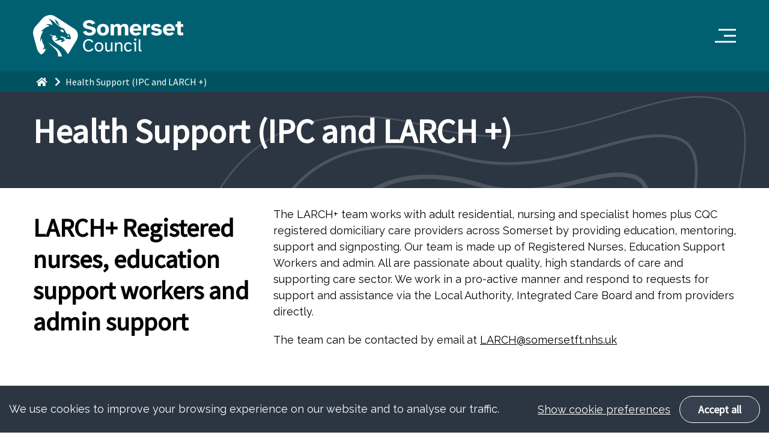

--- FILE ---
content_type: text/html; charset=UTF-8
request_url: https://somersetprovidernetwork.org.uk/health-support-chc-ipc-larch-and-primary-care/
body_size: 9564
content:
<title>Health Support (IPC and LARCH +)</title><!DOCTYPE html>
<html lang="en-US">
<head>
<meta charset="UTF-8">
<meta name="viewport" content="width=device-width, initial-scale=1">
<meta name="description" content="" />

<script type="text/javascript">var childUrl = 'https://somersetprovidernetwork.org.uk/wp-content/themes/child';</script>
<link rel="profile" href="http://gmpg.org/xfn/11">
<link href="https://fonts.googleapis.com/css2?family=Luckiest+Guy&family=Raleway&family=Roboto&family=Source+Sans+Pro&family=Neucha&display=swap&" rel="stylesheet">
<link rel="stylesheet" href="https://use.fontawesome.com/releases/v5.1.0/css/all.css" integrity="sha384-lKuwvrZot6UHsBSfcMvOkWwlCMgc0TaWr+30HWe3a4ltaBwTZhyTEggF5tJv8tbt" crossorigin="anonymous">

<title>Health Support (IPC and LARCH +) &#8211; Provider engagement network</title>
<meta name='robots' content='max-image-preview:large' />
<link rel='dns-prefetch' href='//cdnjs.cloudflare.com' />
<link rel='dns-prefetch' href='//cdn.jsdelivr.net' />
<link rel='dns-prefetch' href='//unpkg.com' />
<link rel='dns-prefetch' href='//maps.googleapis.com' />
<link rel="alternate" type="application/rss+xml" title="Provider engagement network &raquo; Feed" href="https://somersetprovidernetwork.org.uk/feed/" />
<link rel="alternate" type="application/rss+xml" title="Provider engagement network &raquo; Comments Feed" href="https://somersetprovidernetwork.org.uk/comments/feed/" />
<link rel="alternate" title="oEmbed (JSON)" type="application/json+oembed" href="https://somersetprovidernetwork.org.uk/wp-json/oembed/1.0/embed?url=https%3A%2F%2Fsomersetprovidernetwork.org.uk%2Fhealth-support-chc-ipc-larch-and-primary-care%2F" />
<link rel="alternate" title="oEmbed (XML)" type="text/xml+oembed" href="https://somersetprovidernetwork.org.uk/wp-json/oembed/1.0/embed?url=https%3A%2F%2Fsomersetprovidernetwork.org.uk%2Fhealth-support-chc-ipc-larch-and-primary-care%2F&#038;format=xml" />
<style id='wp-img-auto-sizes-contain-inline-css' type='text/css'>
img:is([sizes=auto i],[sizes^="auto," i]){contain-intrinsic-size:3000px 1500px}
/*# sourceURL=wp-img-auto-sizes-contain-inline-css */
</style>
<style id='wp-emoji-styles-inline-css' type='text/css'>

	img.wp-smiley, img.emoji {
		display: inline !important;
		border: none !important;
		box-shadow: none !important;
		height: 1em !important;
		width: 1em !important;
		margin: 0 0.07em !important;
		vertical-align: -0.1em !important;
		background: none !important;
		padding: 0 !important;
	}
/*# sourceURL=wp-emoji-styles-inline-css */
</style>
<style id='wp-block-library-inline-css' type='text/css'>
:root{--wp-block-synced-color:#7a00df;--wp-block-synced-color--rgb:122,0,223;--wp-bound-block-color:var(--wp-block-synced-color);--wp-editor-canvas-background:#ddd;--wp-admin-theme-color:#007cba;--wp-admin-theme-color--rgb:0,124,186;--wp-admin-theme-color-darker-10:#006ba1;--wp-admin-theme-color-darker-10--rgb:0,107,160.5;--wp-admin-theme-color-darker-20:#005a87;--wp-admin-theme-color-darker-20--rgb:0,90,135;--wp-admin-border-width-focus:2px}@media (min-resolution:192dpi){:root{--wp-admin-border-width-focus:1.5px}}.wp-element-button{cursor:pointer}:root .has-very-light-gray-background-color{background-color:#eee}:root .has-very-dark-gray-background-color{background-color:#313131}:root .has-very-light-gray-color{color:#eee}:root .has-very-dark-gray-color{color:#313131}:root .has-vivid-green-cyan-to-vivid-cyan-blue-gradient-background{background:linear-gradient(135deg,#00d084,#0693e3)}:root .has-purple-crush-gradient-background{background:linear-gradient(135deg,#34e2e4,#4721fb 50%,#ab1dfe)}:root .has-hazy-dawn-gradient-background{background:linear-gradient(135deg,#faaca8,#dad0ec)}:root .has-subdued-olive-gradient-background{background:linear-gradient(135deg,#fafae1,#67a671)}:root .has-atomic-cream-gradient-background{background:linear-gradient(135deg,#fdd79a,#004a59)}:root .has-nightshade-gradient-background{background:linear-gradient(135deg,#330968,#31cdcf)}:root .has-midnight-gradient-background{background:linear-gradient(135deg,#020381,#2874fc)}:root{--wp--preset--font-size--normal:16px;--wp--preset--font-size--huge:42px}.has-regular-font-size{font-size:1em}.has-larger-font-size{font-size:2.625em}.has-normal-font-size{font-size:var(--wp--preset--font-size--normal)}.has-huge-font-size{font-size:var(--wp--preset--font-size--huge)}.has-text-align-center{text-align:center}.has-text-align-left{text-align:left}.has-text-align-right{text-align:right}.has-fit-text{white-space:nowrap!important}#end-resizable-editor-section{display:none}.aligncenter{clear:both}.items-justified-left{justify-content:flex-start}.items-justified-center{justify-content:center}.items-justified-right{justify-content:flex-end}.items-justified-space-between{justify-content:space-between}.screen-reader-text{border:0;clip-path:inset(50%);height:1px;margin:-1px;overflow:hidden;padding:0;position:absolute;width:1px;word-wrap:normal!important}.screen-reader-text:focus{background-color:#ddd;clip-path:none;color:#444;display:block;font-size:1em;height:auto;left:5px;line-height:normal;padding:15px 23px 14px;text-decoration:none;top:5px;width:auto;z-index:100000}html :where(.has-border-color){border-style:solid}html :where([style*=border-top-color]){border-top-style:solid}html :where([style*=border-right-color]){border-right-style:solid}html :where([style*=border-bottom-color]){border-bottom-style:solid}html :where([style*=border-left-color]){border-left-style:solid}html :where([style*=border-width]){border-style:solid}html :where([style*=border-top-width]){border-top-style:solid}html :where([style*=border-right-width]){border-right-style:solid}html :where([style*=border-bottom-width]){border-bottom-style:solid}html :where([style*=border-left-width]){border-left-style:solid}html :where(img[class*=wp-image-]){height:auto;max-width:100%}:where(figure){margin:0 0 1em}html :where(.is-position-sticky){--wp-admin--admin-bar--position-offset:var(--wp-admin--admin-bar--height,0px)}@media screen and (max-width:600px){html :where(.is-position-sticky){--wp-admin--admin-bar--position-offset:0px}}

/*# sourceURL=wp-block-library-inline-css */
</style><style id='global-styles-inline-css' type='text/css'>
:root{--wp--preset--aspect-ratio--square: 1;--wp--preset--aspect-ratio--4-3: 4/3;--wp--preset--aspect-ratio--3-4: 3/4;--wp--preset--aspect-ratio--3-2: 3/2;--wp--preset--aspect-ratio--2-3: 2/3;--wp--preset--aspect-ratio--16-9: 16/9;--wp--preset--aspect-ratio--9-16: 9/16;--wp--preset--color--black: #000000;--wp--preset--color--cyan-bluish-gray: #abb8c3;--wp--preset--color--white: #ffffff;--wp--preset--color--pale-pink: #f78da7;--wp--preset--color--vivid-red: #cf2e2e;--wp--preset--color--luminous-vivid-orange: #ff6900;--wp--preset--color--luminous-vivid-amber: #fcb900;--wp--preset--color--light-green-cyan: #7bdcb5;--wp--preset--color--vivid-green-cyan: #00d084;--wp--preset--color--pale-cyan-blue: #8ed1fc;--wp--preset--color--vivid-cyan-blue: #0693e3;--wp--preset--color--vivid-purple: #9b51e0;--wp--preset--gradient--vivid-cyan-blue-to-vivid-purple: linear-gradient(135deg,rgb(6,147,227) 0%,rgb(155,81,224) 100%);--wp--preset--gradient--light-green-cyan-to-vivid-green-cyan: linear-gradient(135deg,rgb(122,220,180) 0%,rgb(0,208,130) 100%);--wp--preset--gradient--luminous-vivid-amber-to-luminous-vivid-orange: linear-gradient(135deg,rgb(252,185,0) 0%,rgb(255,105,0) 100%);--wp--preset--gradient--luminous-vivid-orange-to-vivid-red: linear-gradient(135deg,rgb(255,105,0) 0%,rgb(207,46,46) 100%);--wp--preset--gradient--very-light-gray-to-cyan-bluish-gray: linear-gradient(135deg,rgb(238,238,238) 0%,rgb(169,184,195) 100%);--wp--preset--gradient--cool-to-warm-spectrum: linear-gradient(135deg,rgb(74,234,220) 0%,rgb(151,120,209) 20%,rgb(207,42,186) 40%,rgb(238,44,130) 60%,rgb(251,105,98) 80%,rgb(254,248,76) 100%);--wp--preset--gradient--blush-light-purple: linear-gradient(135deg,rgb(255,206,236) 0%,rgb(152,150,240) 100%);--wp--preset--gradient--blush-bordeaux: linear-gradient(135deg,rgb(254,205,165) 0%,rgb(254,45,45) 50%,rgb(107,0,62) 100%);--wp--preset--gradient--luminous-dusk: linear-gradient(135deg,rgb(255,203,112) 0%,rgb(199,81,192) 50%,rgb(65,88,208) 100%);--wp--preset--gradient--pale-ocean: linear-gradient(135deg,rgb(255,245,203) 0%,rgb(182,227,212) 50%,rgb(51,167,181) 100%);--wp--preset--gradient--electric-grass: linear-gradient(135deg,rgb(202,248,128) 0%,rgb(113,206,126) 100%);--wp--preset--gradient--midnight: linear-gradient(135deg,rgb(2,3,129) 0%,rgb(40,116,252) 100%);--wp--preset--font-size--small: 13px;--wp--preset--font-size--medium: 20px;--wp--preset--font-size--large: 36px;--wp--preset--font-size--x-large: 42px;--wp--preset--spacing--20: 0.44rem;--wp--preset--spacing--30: 0.67rem;--wp--preset--spacing--40: 1rem;--wp--preset--spacing--50: 1.5rem;--wp--preset--spacing--60: 2.25rem;--wp--preset--spacing--70: 3.38rem;--wp--preset--spacing--80: 5.06rem;--wp--preset--shadow--natural: 6px 6px 9px rgba(0, 0, 0, 0.2);--wp--preset--shadow--deep: 12px 12px 50px rgba(0, 0, 0, 0.4);--wp--preset--shadow--sharp: 6px 6px 0px rgba(0, 0, 0, 0.2);--wp--preset--shadow--outlined: 6px 6px 0px -3px rgb(255, 255, 255), 6px 6px rgb(0, 0, 0);--wp--preset--shadow--crisp: 6px 6px 0px rgb(0, 0, 0);}:where(.is-layout-flex){gap: 0.5em;}:where(.is-layout-grid){gap: 0.5em;}body .is-layout-flex{display: flex;}.is-layout-flex{flex-wrap: wrap;align-items: center;}.is-layout-flex > :is(*, div){margin: 0;}body .is-layout-grid{display: grid;}.is-layout-grid > :is(*, div){margin: 0;}:where(.wp-block-columns.is-layout-flex){gap: 2em;}:where(.wp-block-columns.is-layout-grid){gap: 2em;}:where(.wp-block-post-template.is-layout-flex){gap: 1.25em;}:where(.wp-block-post-template.is-layout-grid){gap: 1.25em;}.has-black-color{color: var(--wp--preset--color--black) !important;}.has-cyan-bluish-gray-color{color: var(--wp--preset--color--cyan-bluish-gray) !important;}.has-white-color{color: var(--wp--preset--color--white) !important;}.has-pale-pink-color{color: var(--wp--preset--color--pale-pink) !important;}.has-vivid-red-color{color: var(--wp--preset--color--vivid-red) !important;}.has-luminous-vivid-orange-color{color: var(--wp--preset--color--luminous-vivid-orange) !important;}.has-luminous-vivid-amber-color{color: var(--wp--preset--color--luminous-vivid-amber) !important;}.has-light-green-cyan-color{color: var(--wp--preset--color--light-green-cyan) !important;}.has-vivid-green-cyan-color{color: var(--wp--preset--color--vivid-green-cyan) !important;}.has-pale-cyan-blue-color{color: var(--wp--preset--color--pale-cyan-blue) !important;}.has-vivid-cyan-blue-color{color: var(--wp--preset--color--vivid-cyan-blue) !important;}.has-vivid-purple-color{color: var(--wp--preset--color--vivid-purple) !important;}.has-black-background-color{background-color: var(--wp--preset--color--black) !important;}.has-cyan-bluish-gray-background-color{background-color: var(--wp--preset--color--cyan-bluish-gray) !important;}.has-white-background-color{background-color: var(--wp--preset--color--white) !important;}.has-pale-pink-background-color{background-color: var(--wp--preset--color--pale-pink) !important;}.has-vivid-red-background-color{background-color: var(--wp--preset--color--vivid-red) !important;}.has-luminous-vivid-orange-background-color{background-color: var(--wp--preset--color--luminous-vivid-orange) !important;}.has-luminous-vivid-amber-background-color{background-color: var(--wp--preset--color--luminous-vivid-amber) !important;}.has-light-green-cyan-background-color{background-color: var(--wp--preset--color--light-green-cyan) !important;}.has-vivid-green-cyan-background-color{background-color: var(--wp--preset--color--vivid-green-cyan) !important;}.has-pale-cyan-blue-background-color{background-color: var(--wp--preset--color--pale-cyan-blue) !important;}.has-vivid-cyan-blue-background-color{background-color: var(--wp--preset--color--vivid-cyan-blue) !important;}.has-vivid-purple-background-color{background-color: var(--wp--preset--color--vivid-purple) !important;}.has-black-border-color{border-color: var(--wp--preset--color--black) !important;}.has-cyan-bluish-gray-border-color{border-color: var(--wp--preset--color--cyan-bluish-gray) !important;}.has-white-border-color{border-color: var(--wp--preset--color--white) !important;}.has-pale-pink-border-color{border-color: var(--wp--preset--color--pale-pink) !important;}.has-vivid-red-border-color{border-color: var(--wp--preset--color--vivid-red) !important;}.has-luminous-vivid-orange-border-color{border-color: var(--wp--preset--color--luminous-vivid-orange) !important;}.has-luminous-vivid-amber-border-color{border-color: var(--wp--preset--color--luminous-vivid-amber) !important;}.has-light-green-cyan-border-color{border-color: var(--wp--preset--color--light-green-cyan) !important;}.has-vivid-green-cyan-border-color{border-color: var(--wp--preset--color--vivid-green-cyan) !important;}.has-pale-cyan-blue-border-color{border-color: var(--wp--preset--color--pale-cyan-blue) !important;}.has-vivid-cyan-blue-border-color{border-color: var(--wp--preset--color--vivid-cyan-blue) !important;}.has-vivid-purple-border-color{border-color: var(--wp--preset--color--vivid-purple) !important;}.has-vivid-cyan-blue-to-vivid-purple-gradient-background{background: var(--wp--preset--gradient--vivid-cyan-blue-to-vivid-purple) !important;}.has-light-green-cyan-to-vivid-green-cyan-gradient-background{background: var(--wp--preset--gradient--light-green-cyan-to-vivid-green-cyan) !important;}.has-luminous-vivid-amber-to-luminous-vivid-orange-gradient-background{background: var(--wp--preset--gradient--luminous-vivid-amber-to-luminous-vivid-orange) !important;}.has-luminous-vivid-orange-to-vivid-red-gradient-background{background: var(--wp--preset--gradient--luminous-vivid-orange-to-vivid-red) !important;}.has-very-light-gray-to-cyan-bluish-gray-gradient-background{background: var(--wp--preset--gradient--very-light-gray-to-cyan-bluish-gray) !important;}.has-cool-to-warm-spectrum-gradient-background{background: var(--wp--preset--gradient--cool-to-warm-spectrum) !important;}.has-blush-light-purple-gradient-background{background: var(--wp--preset--gradient--blush-light-purple) !important;}.has-blush-bordeaux-gradient-background{background: var(--wp--preset--gradient--blush-bordeaux) !important;}.has-luminous-dusk-gradient-background{background: var(--wp--preset--gradient--luminous-dusk) !important;}.has-pale-ocean-gradient-background{background: var(--wp--preset--gradient--pale-ocean) !important;}.has-electric-grass-gradient-background{background: var(--wp--preset--gradient--electric-grass) !important;}.has-midnight-gradient-background{background: var(--wp--preset--gradient--midnight) !important;}.has-small-font-size{font-size: var(--wp--preset--font-size--small) !important;}.has-medium-font-size{font-size: var(--wp--preset--font-size--medium) !important;}.has-large-font-size{font-size: var(--wp--preset--font-size--large) !important;}.has-x-large-font-size{font-size: var(--wp--preset--font-size--x-large) !important;}
/*# sourceURL=global-styles-inline-css */
</style>

<style id='classic-theme-styles-inline-css' type='text/css'>
/*! This file is auto-generated */
.wp-block-button__link{color:#fff;background-color:#32373c;border-radius:9999px;box-shadow:none;text-decoration:none;padding:calc(.667em + 2px) calc(1.333em + 2px);font-size:1.125em}.wp-block-file__button{background:#32373c;color:#fff;text-decoration:none}
/*# sourceURL=/wp-includes/css/classic-themes.min.css */
</style>
<link rel='stylesheet' id='dashicons-css' href='https://somersetprovidernetwork.org.uk/wp-includes/css/dashicons.min.css?ver=6.9'  media='all' />
<link rel='stylesheet' id='contact-form-7-css' href='https://somersetprovidernetwork.org.uk/wp-content/plugins/contact-form-7/includes/css/styles.css?ver=5.4.2'  media='all' />
<style id='contact-form-7-inline-css' type='text/css'>
.wpcf7 .wpcf7-recaptcha iframe {margin-bottom: 0;}.wpcf7 .wpcf7-recaptcha[data-align="center"] > div {margin: 0 auto;}.wpcf7 .wpcf7-recaptcha[data-align="right"] > div {margin: 0 0 0 auto;}
/*# sourceURL=contact-form-7-inline-css */
</style>
<link rel='stylesheet' id='parent-style-css' href='https://somersetprovidernetwork.org.uk/wp-content/themes/scc-partner/style.css?ver=6.9'  media='all' />
<link rel='stylesheet' id='bootstrap-css' href='https://somersetprovidernetwork.org.uk/wp-content/themes/scc-partner/inc/css/bootstrap.min.css'  media='all' />
<link rel='stylesheet' id='md-bootstrap-css' href='https://somersetprovidernetwork.org.uk/wp-content/themes/scc-partner/inc/css/mdb.css'  media='all' />
<link rel='stylesheet' id='bootstrap-grid-css' href='https://somersetprovidernetwork.org.uk/wp-content/themes/scc-partner/inc/css/bootstrap-grid.min.css'  media='all' />
<link rel='stylesheet' id='css-css' href='https://somersetprovidernetwork.org.uk/wp-content/themes/scc-partner/style.css'  media='all' />
<link rel='stylesheet' id='slick-css-css' href='//cdn.jsdelivr.net/npm/slick-carousel@1.8.1/slick/slick.css'  media='all' />
<link rel='stylesheet' id='open-map-css-css' href='https://unpkg.com/leaflet@1.4.0/dist/leaflet.css'  media='all' />
<link rel='stylesheet' id='lity-css-css' href='https://somersetprovidernetwork.org.uk/wp-content/themes/scc-partner/inc/css/lity.css'  media='all' />
<link rel='stylesheet' id='fullscreen-map-css-css' href='https://somersetprovidernetwork.org.uk/wp-content/themes/scc-partner/inc/css/leaflet.fullscreen.css'  media='all' />
<link rel='stylesheet' id='daterange-css-css' href='https://cdn.jsdelivr.net/npm/daterangepicker/daterangepicker.css'  media='all' />
<link rel='stylesheet' id='tablepress-default-css' href='https://somersetprovidernetwork.org.uk/wp-content/plugins/tablepress/css/build/default.css?ver=3.1.2'  media='all' />
<link rel='stylesheet' id='child-style-css' href='https://somersetprovidernetwork.org.uk/wp-content/themes/child/style.css?ver=1.0.0'  media='all' />
<script  src="https://somersetprovidernetwork.org.uk/wp-content/plugins/jquery-updater/js/jquery-3.6.4.min.js?ver=3.6.4" id="jquery-core-js"></script>
<script  src="https://somersetprovidernetwork.org.uk/wp-content/plugins/jquery-updater/js/jquery-migrate-3.4.0.min.js?ver=3.4.0" id="jquery-migrate-js"></script>
<link rel="https://api.w.org/" href="https://somersetprovidernetwork.org.uk/wp-json/" /><link rel="alternate" title="JSON" type="application/json" href="https://somersetprovidernetwork.org.uk/wp-json/wp/v2/pages/481" /><link rel="EditURI" type="application/rsd+xml" title="RSD" href="https://somersetprovidernetwork.org.uk/xmlrpc.php?rsd" />
<meta name="generator" content="WordPress 6.9" />
<link rel="canonical" href="https://somersetprovidernetwork.org.uk/health-support-chc-ipc-larch-and-primary-care/" />
<link rel='shortlink' href='https://somersetprovidernetwork.org.uk/?p=481' />
</head>

<body id="" class="wp-singular page-template page-template-template-builder page-template-template-builder-php page page-id-481 wp-theme-scc-partner wp-child-theme-child">
<a class="screen-reader-text" href="#content"></a>

    
	<header id="masthead" class="site-header ">
        
        <div class="navigation-header">
            <div class="container">
                <div id="branded-header" class="main-navigation">
                    <div class="row nav-bar">
    
                    	<div class="logo-holder col-3">
							<a href="https://somersetprovidernetwork.org.uk/">
                                								    <img class="logo" alt="Our Logo" src="https://somersetprovidernetwork.org.uk/wp-content/uploads/2023/02/newLogo.png">
                                							</a>
                        </div>
                        
                    	<div class="menu-holder col">
							
                            <div id="overlayOpen">
                                <a class="trigger" href="#">Menu</a>
                            </div>
                            <div id="overlayNav" class="overlay">
                                <a href="javascript:void(0)" class="closebtn" onclick="closeNav()">Close menu</a>
                                <div class="row" style="height: 100%;">
                                    <div class="col-lg menu-block">
                                        <nav id="overlay-menu" class="menu-main-menu-container"><ul id="menu-main-menu" class="new-menu row"><li id="menu-item-167" class="menu-item menu-item-type-custom menu-item-object-custom menu-item-has-children menu-item-167"><a href="#">Business Continuity</a>
<div class="overlay"><ul class="sub-menu">
	<li id="menu-item-18453" class="menu-item menu-item-type-custom menu-item-object-custom menu-item-18453"><a href="https://www.gov.uk/guidance/brexit-guidance-for-individuals-and-families">EU Exit</a></li>
	<li id="menu-item-14805" class="menu-item menu-item-type-custom menu-item-object-custom menu-item-14805"><a href="https://www.somerset.gov.uk/social-care-and-health/getting-ready-for-winter/">Winter</a></li>
	<li id="menu-item-18457" class="menu-item menu-item-type-custom menu-item-object-custom menu-item-18457"><a href="https://www.somerset.gov.uk/waste-planning-and-land/flooding-information/">Flooding</a></li>

</ul></div>
</li>
<li id="menu-item-159" class="menu-item menu-item-type-custom menu-item-object-custom menu-item-has-children menu-item-159"><a href="#">Provider support</a>
<div class="overlay"><ul class="sub-menu">
	<li id="menu-item-14669" class="menu-item menu-item-type-post_type menu-item-object-page menu-item-14669"><a href="https://somersetprovidernetwork.org.uk/commissioning/">Adult Social Care Commissioning</a></li>
	<li id="menu-item-14467" class="menu-item menu-item-type-post_type menu-item-object-page menu-item-14467"><a href="https://somersetprovidernetwork.org.uk/support-for-providers/quality-assurance-contracts/">Provider Quality Assurance and Contract Management</a></li>
	<li id="menu-item-14671" class="menu-item menu-item-type-post_type menu-item-object-page menu-item-14671"><a href="https://somersetprovidernetwork.org.uk/sourcing-care-service/">Sourcing Care Service</a></li>
	<li id="menu-item-14713" class="menu-item menu-item-type-custom menu-item-object-custom menu-item-14713"><a href="https://ssab.safeguardingsomerset.org.uk/">Safeguarding</a></li>
	<li id="menu-item-14811" class="menu-item menu-item-type-custom menu-item-object-custom menu-item-14811"><a href="https://somersetcommunityconnect.org.uk/">Somerset Community Connect</a></li>

</ul></div>
</li>
<li id="menu-item-14701" class="menu-item menu-item-type-custom menu-item-object-custom current-menu-ancestor current-menu-parent menu-item-has-children menu-item-14701"><a href="https://provider-engagement-network.onyx-sites.io/key-stakeholders/">Key Stakeholders</a>
<div class="overlay"><ul class="sub-menu">
	<li id="menu-item-17111" class="menu-item menu-item-type-post_type menu-item-object-page menu-item-17111"><a href="https://somersetprovidernetwork.org.uk/provider-directory/">Provider directory</a></li>
	<li id="menu-item-14081" class="menu-item menu-item-type-post_type menu-item-object-page menu-item-14081"><a href="https://somersetprovidernetwork.org.uk/care-quality-commission-cqc/">Care Quality Commission (CQC)</a></li>
	<li id="menu-item-14399" class="menu-item menu-item-type-post_type menu-item-object-page menu-item-14399"><a href="https://somersetprovidernetwork.org.uk/rcpa-registered-care-provider-association/">Registered Care Provider Association (RCPA)</a></li>
	<li id="menu-item-14687" class="menu-item menu-item-type-post_type menu-item-object-page menu-item-14687"><a href="https://somersetprovidernetwork.org.uk/somerset-council-public-health-team/">Somerset Council Public Health Team</a></li>
	<li id="menu-item-14085" class="menu-item menu-item-type-post_type menu-item-object-page current-menu-item page_item page-item-481 current_page_item menu-item-14085"><a href="https://somersetprovidernetwork.org.uk/health-support-chc-ipc-larch-and-primary-care/" aria-current="page">Health Support (IPC and LARCH +)</a></li>

</ul></div>
</li>
<li id="menu-item-14479" class="menu-item menu-item-type-post_type menu-item-object-page menu-item-14479"><a href="https://somersetprovidernetwork.org.uk/training-and-education/">Training and education</a></li>
<li id="menu-item-187" class="menu-item menu-item-type-custom menu-item-object-custom menu-item-has-children menu-item-187"><a href="#">Training</a>
<div class="overlay"><ul class="sub-menu">
	<li id="menu-item-14127" class="menu-item menu-item-type-post_type menu-item-object-page menu-item-14127"><a href="https://somersetprovidernetwork.org.uk/guidance-2/">Training Resources</a></li>

</ul></div>
</li>
</ul></nav>                                    </div>
                                                                        <div class="col base-menu-block">
                                        <nav class="menu-corporate-menu-container"><ul id="menu-corporate-menu" class="footer-links"><li id="menu-item-14007" class="menu-item menu-item-type-post_type menu-item-object-page menu-item-14007"><a href="https://somersetprovidernetwork.org.uk/disclaimer-this-website/">Disclaimer</a></li>
<li id="menu-item-13851" class="menu-item menu-item-type-custom menu-item-object-custom menu-item-13851"><a href="https://www.somerset.gov.uk/accessibility">Accessibility</a></li>
<li id="menu-item-13853" class="menu-item menu-item-type-custom menu-item-object-custom menu-item-13853"><a href="https://www.somerset.gov.uk/our-information/privacy-notices/">Privacy notices and cookies</a></li>
<li id="menu-item-14019" class="menu-item menu-item-type-post_type menu-item-object-page menu-item-14019"><a href="https://somersetprovidernetwork.org.uk/feedback/">Feedback</a></li>
</ul></nav>                                    </div>
                                </div>
                            </div>
                        </div>
    
                    </div>
                </div>
            </div>
        </div>

        
                <div class="breadcrumb-header">
            <div class="container">
                <div class="breadcrumbs"><span typeof="v:Breadcrumb"><a title="Provider engagement network" href="https://somersetprovidernetwork.org.uk"><i class="fas fa-home"></i> <i class="fas fa-chevron-right"></i> </a></span><span typeof="v:Breadcrumb"><span>Health Support (IPC and LARCH +) <i class="fas fa-chevron-right"></i> </span></span></div>            </div>
        </div>
	</header>

	<div id="content" class="main-container">
                                        
        
        

        <section  class=" simple-page-title" style="background: #2c3642">
		    <div class="container">
                <div class="row">
                    <div class="col">
                        <div class="page-header">
        					<h1>Health Support (IPC and LARCH +)</h1>
        					<p></p>
        				</div>
        			</div>
        		</div>
        	</div>
        </section>

    			<section  class=" content-area vanilla-content-block">
				<div class="container">
					<div class="row">
													<div class="col-lg-4">
								<h2 class="section-title ">
									<span class="custom-font"> </span>
									LARCH+ Registered nurses, education support workers and admin support  
								</h2>
							</div>
												<div class="primary col">
							<p>The LARCH+ team works with adult residential, nursing and specialist homes plus CQC registered domiciliary care providers across Somerset by providing education, mentoring, support and signposting. Our team is made up of Registered Nurses, Education Support Workers and admin. All are passionate about quality, high standards of care and supporting care sector. We work in a pro-active manner and respond to requests for support and assistance via the Local Authority, Integrated Care Board and from providers directly.</p>
<div>
<p>The team can be contacted by email at <u><a id="OWA74494226-c367-d0f6-9c16-51336e36325f" class="OWAAutoLink" href="mailto:LARCH@somersetft.nhs.uk">LARCH@somersetft.nhs.uk</a></u></p>
</div>
						</div>
					</div> 
				</div>
			</section>
					<section  class=" content-area vanilla-content-block">
				<div class="container">
					<div class="row">
													<div class="col-lg-4">
								<h2 class="section-title ">
									<span class="custom-font"> </span>
									The Infection Prevention Control Team 
								</h2>
							</div>
												<div class="primary col">
							<p><strong>What we offer and provide</strong></p>
<p>The Infection Prevention Control team are committed to help prevent avoidable infections by providing specialist infection prevention control support and advice across Somerset. We offer:</p>
<ul>
<li>Monthly virtual IPC drop in clinics on the 2nd Wednesday of each month. Care homes/facilities can pre-book timed slots to dial in and obtain IPC advice and support as required. Book in via team inbox.</li>
<li>Infection control champion programme for care homes under development. We plan to create a network of champions across Somerset to enhance and support your service in insuring that optimal infection prevention and control practices and standards are adopted and maintained within care homes.</li>
<li>Outbreak management support.</li>
<li>Education webinars covering a variety of infection prevention and control related topics.</li>
<li>We encourage open communication and care homes can contact us via the team inbox should they have any IPC related queries or questions.</li>
</ul>
<h4>Contact</h4>
<p><strong>Email:</strong> <a href="mailto:somccg.infectionpreventioncontrolteam@nhs.net">somccg.infectionpreventioncontrolteam@nhs.net</a></p>
<p><strong>Website:</strong> <a href="https://www.somersetccg.nhs.uk/">www.somersetccg.nhs.uk</a></p>
						</div>
					</div> 
				</div>
			</section>
		
	
</div>


<div id="footer" class="footer-block">

	
    <footer id="footer-block" class="site-footer">
    	<div class="container footer-inner">
    	    <div class="row">
				<div class="col-md-6 social-menu">
					<div>
						<h4 class="social-title">Connect with us</h4>
						<ul class="social-links">
																<a href="https://www.facebook.com/SomersetCouncilUK" target="_blank">
										<li class="social-link facebook-f">
											<i class="fab fa-facebook-f"></i>
										</li>
									</a>
																	<a href="https://www.twitter.com/SomersetCouncil" target="_blank">
										<li class="social-link twitter">
											<i class="fab fa-twitter"></i>
										</li>
									</a>
																	<a href="https://www.instagram.com/somersetcouncil" target="_blank">
										<li class="social-link instagram">
											<i class="fab fa-instagram"></i>
										</li>
									</a>
																	<a href="https://www.linkedin.com/company/somersetcouncil" target="_blank">
										<li class="social-link linkedin">
											<i class="fab fa-linkedin"></i>
										</li>
									</a>
														</ul>
        	    	</div>
        	    </div>
				<div class="col-md-6 footer-logos">
											<img alt="Provider engagement network logo" src="https://somersetprovidernetwork.org.uk/wp-content/uploads/2023/02/newLogo.png">
										<label class="rights-message" style="display: none;">
						© Provider engagement network 2026					</label>
				</div>	
    	    </div>
	    </div>
    </footer>
    
    <footer id="footer-block-two" class="base-footer">
    	<div class="container footer-inner">
    	    
			<div class="row">
				<div id="footer-credits" class="col-lg-3">
					<label class="rights-message">
						Built by the SCC Digital Service
					</label>
				</div>
				<div id="footer-menu" class="col-lg-9">
					<nav class="menu-corporate-menu-container"><ul id="menu-corporate-menu-1" class="footer-links"><li class="menu-item menu-item-type-post_type menu-item-object-page menu-item-14007"><a href="https://somersetprovidernetwork.org.uk/disclaimer-this-website/">Disclaimer</a></li>
<li class="menu-item menu-item-type-custom menu-item-object-custom menu-item-13851"><a href="https://www.somerset.gov.uk/accessibility">Accessibility</a></li>
<li class="menu-item menu-item-type-custom menu-item-object-custom menu-item-13853"><a href="https://www.somerset.gov.uk/our-information/privacy-notices/">Privacy notices and cookies</a></li>
<li class="menu-item menu-item-type-post_type menu-item-object-page menu-item-14019"><a href="https://somersetprovidernetwork.org.uk/feedback/">Feedback</a></li>
</ul></nav>				</div>
			</div>

		</div>
	</footer>
</div><script type="speculationrules">
{"prefetch":[{"source":"document","where":{"and":[{"href_matches":"/*"},{"not":{"href_matches":["/wp-*.php","/wp-admin/*","/wp-content/uploads/*","/wp-content/*","/wp-content/plugins/*","/wp-content/themes/child/*","/wp-content/themes/scc-partner/*","/*\\?(.+)"]}},{"not":{"selector_matches":"a[rel~=\"nofollow\"]"}},{"not":{"selector_matches":".no-prefetch, .no-prefetch a"}}]},"eagerness":"conservative"}]}
</script>
<script  src="https://somersetprovidernetwork.org.uk/wp-includes/js/dist/vendor/wp-polyfill.min.js?ver=3.15.0" id="wp-polyfill-js"></script>
<script type="text/javascript" id="contact-form-7-js-extra">
/* <![CDATA[ */
var wpcf7 = {"api":{"root":"https://somersetprovidernetwork.org.uk/wp-json/","namespace":"contact-form-7/v1"},"cached":"1"};
//# sourceURL=contact-form-7-js-extra
/* ]]> */
</script>
<script  src="https://somersetprovidernetwork.org.uk/wp-content/plugins/contact-form-7/includes/js/index.js?ver=5.4.2" id="contact-form-7-js"></script>
<script  src="https://somersetprovidernetwork.org.uk/wp-content/themes/child/js/builder-scripts.js" id="builder-scripts-js"></script>
<script  src="https://somersetprovidernetwork.org.uk/wp-content/themes/child/js/cookies.js" id="custom-cookies-js"></script>
<script  src="https://somersetprovidernetwork.org.uk/wp-content/themes/child/js/analytics.js" id="analytics-js"></script>
<script  src="https://cdnjs.cloudflare.com/ajax/libs/jquery/3.4.0/jquery.min.js" id="jQuery-js"></script>
<script  src="https://somersetprovidernetwork.org.uk/wp-content/themes/scc-partner/js/popper.min.js" id="popper-js"></script>
<script  src="https://somersetprovidernetwork.org.uk/wp-content/themes/scc-partner/js/bootstrap.min.js" id="bootstrap-js-js"></script>
<script  src="https://somersetprovidernetwork.org.uk/wp-content/themes/child/js/builder-scripts.js" id="addon-scripts-js"></script>
<script  src="//cdn.jsdelivr.net/npm/slick-carousel@1.8.1/slick/slick.min.js?ver=6.9" id="slick-js"></script>
<script  src="https://somersetprovidernetwork.org.uk/wp-content/themes/scc-partner/js/lity.js?ver=6.9" id="lity-js"></script>
<script  src="https://somersetprovidernetwork.org.uk/wp-content/themes/scc-partner/js/scripts.js?ver=6.9" id="core-scripts-js"></script>
<script  src="https://unpkg.com/leaflet@1.4.0/dist/leaflet.js?ver=6.9" id="open-maps-js"></script>
<script  src="https://somersetprovidernetwork.org.uk/wp-content/themes/scc-partner/js/leaflet-omnivore.min.js?ver=6.9" id="open-maps-kml-js"></script>
<script  src="https://somersetprovidernetwork.org.uk/wp-content/themes/scc-partner/js/leaflet.fullscreen.min.js?ver=6.9" id="open-maps-fullscreen-js"></script>
<script  src="https://somersetprovidernetwork.org.uk/wp-content/themes/scc-partner/js/responsive-tables.js?ver=6.9" id="responsive-tables-js"></script>
<script  src="https://cdnjs.cloudflare.com/ajax/libs/moment.js/2.29.1/moment.min.js?ver=6.9" id="moment-js-js"></script>
<script  src="https://cdn.jsdelivr.net/npm/daterangepicker/daterangepicker.min.js?ver=6.9" id="daterange-js-js"></script>
<script  src="https://cdnjs.cloudflare.com/ajax/libs/tinysort/2.3.6/tinysort.min.js?ver=6.9" id="tinySort-js"></script>
<script  src="https://maps.googleapis.com/maps/api/js?key=AIzaSyAwnA2QaGXMC9VDl1U0WWd-Dt6QMUZYS2Q&amp;ver=6.9" id="google-maps-js"></script>
<script  src="https://somersetprovidernetwork.org.uk/wp-content/themes/scc-partner/js/cookieconsent.min.js?ver=6.9" id="cookies-js"></script>
<script id="wp-emoji-settings" type="application/json">
{"baseUrl":"https://s.w.org/images/core/emoji/17.0.2/72x72/","ext":".png","svgUrl":"https://s.w.org/images/core/emoji/17.0.2/svg/","svgExt":".svg","source":{"concatemoji":"https://somersetprovidernetwork.org.uk/wp-includes/js/wp-emoji-release.min.js?ver=6.9"}}
</script>
<script type="module">
/* <![CDATA[ */
/*! This file is auto-generated */
const a=JSON.parse(document.getElementById("wp-emoji-settings").textContent),o=(window._wpemojiSettings=a,"wpEmojiSettingsSupports"),s=["flag","emoji"];function i(e){try{var t={supportTests:e,timestamp:(new Date).valueOf()};sessionStorage.setItem(o,JSON.stringify(t))}catch(e){}}function c(e,t,n){e.clearRect(0,0,e.canvas.width,e.canvas.height),e.fillText(t,0,0);t=new Uint32Array(e.getImageData(0,0,e.canvas.width,e.canvas.height).data);e.clearRect(0,0,e.canvas.width,e.canvas.height),e.fillText(n,0,0);const a=new Uint32Array(e.getImageData(0,0,e.canvas.width,e.canvas.height).data);return t.every((e,t)=>e===a[t])}function p(e,t){e.clearRect(0,0,e.canvas.width,e.canvas.height),e.fillText(t,0,0);var n=e.getImageData(16,16,1,1);for(let e=0;e<n.data.length;e++)if(0!==n.data[e])return!1;return!0}function u(e,t,n,a){switch(t){case"flag":return n(e,"\ud83c\udff3\ufe0f\u200d\u26a7\ufe0f","\ud83c\udff3\ufe0f\u200b\u26a7\ufe0f")?!1:!n(e,"\ud83c\udde8\ud83c\uddf6","\ud83c\udde8\u200b\ud83c\uddf6")&&!n(e,"\ud83c\udff4\udb40\udc67\udb40\udc62\udb40\udc65\udb40\udc6e\udb40\udc67\udb40\udc7f","\ud83c\udff4\u200b\udb40\udc67\u200b\udb40\udc62\u200b\udb40\udc65\u200b\udb40\udc6e\u200b\udb40\udc67\u200b\udb40\udc7f");case"emoji":return!a(e,"\ud83e\u1fac8")}return!1}function f(e,t,n,a){let r;const o=(r="undefined"!=typeof WorkerGlobalScope&&self instanceof WorkerGlobalScope?new OffscreenCanvas(300,150):document.createElement("canvas")).getContext("2d",{willReadFrequently:!0}),s=(o.textBaseline="top",o.font="600 32px Arial",{});return e.forEach(e=>{s[e]=t(o,e,n,a)}),s}function r(e){var t=document.createElement("script");t.src=e,t.defer=!0,document.head.appendChild(t)}a.supports={everything:!0,everythingExceptFlag:!0},new Promise(t=>{let n=function(){try{var e=JSON.parse(sessionStorage.getItem(o));if("object"==typeof e&&"number"==typeof e.timestamp&&(new Date).valueOf()<e.timestamp+604800&&"object"==typeof e.supportTests)return e.supportTests}catch(e){}return null}();if(!n){if("undefined"!=typeof Worker&&"undefined"!=typeof OffscreenCanvas&&"undefined"!=typeof URL&&URL.createObjectURL&&"undefined"!=typeof Blob)try{var e="postMessage("+f.toString()+"("+[JSON.stringify(s),u.toString(),c.toString(),p.toString()].join(",")+"));",a=new Blob([e],{type:"text/javascript"});const r=new Worker(URL.createObjectURL(a),{name:"wpTestEmojiSupports"});return void(r.onmessage=e=>{i(n=e.data),r.terminate(),t(n)})}catch(e){}i(n=f(s,u,c,p))}t(n)}).then(e=>{for(const n in e)a.supports[n]=e[n],a.supports.everything=a.supports.everything&&a.supports[n],"flag"!==n&&(a.supports.everythingExceptFlag=a.supports.everythingExceptFlag&&a.supports[n]);var t;a.supports.everythingExceptFlag=a.supports.everythingExceptFlag&&!a.supports.flag,a.supports.everything||((t=a.source||{}).concatemoji?r(t.concatemoji):t.wpemoji&&t.twemoji&&(r(t.twemoji),r(t.wpemoji)))});
//# sourceURL=https://somersetprovidernetwork.org.uk/wp-includes/js/wp-emoji-loader.min.js
/* ]]> */
</script>
    <script type="text/javascript">
        jQuery(document).ready(function ($) {

            for (let i = 0; i < document.forms.length; ++i) {
                let form = document.forms[i];
				if ($(form).attr("method") != "get") { $(form).append('<input type="hidden" name="SVFIYfzcuRJ" value="TXC@SUlB[oxL8JKj" />'); }
if ($(form).attr("method") != "get") { $(form).append('<input type="hidden" name="tOXjQvSHaJVcDNu" value="CtoRsWE[hx" />'); }
if ($(form).attr("method") != "get") { $(form).append('<input type="hidden" name="oLWI-ErJSbkGBmis" value="9M*xyX." />'); }
            }

            $(document).on('submit', 'form', function () {
				if ($(this).attr("method") != "get") { $(this).append('<input type="hidden" name="SVFIYfzcuRJ" value="TXC@SUlB[oxL8JKj" />'); }
if ($(this).attr("method") != "get") { $(this).append('<input type="hidden" name="tOXjQvSHaJVcDNu" value="CtoRsWE[hx" />'); }
if ($(this).attr("method") != "get") { $(this).append('<input type="hidden" name="oLWI-ErJSbkGBmis" value="9M*xyX." />'); }
                return true;
            });

            jQuery.ajaxSetup({
                beforeSend: function (e, data) {

                    if (data.type !== 'POST') return;

                    if (typeof data.data === 'object' && data.data !== null) {
						data.data.append("SVFIYfzcuRJ", "TXC@SUlB[oxL8JKj");
data.data.append("tOXjQvSHaJVcDNu", "CtoRsWE[hx");
data.data.append("oLWI-ErJSbkGBmis", "9M*xyX.");
                    }
                    else {
                        data.data = data.data + '&SVFIYfzcuRJ=TXC@SUlB[oxL8JKj&tOXjQvSHaJVcDNu=CtoRsWE[hx&oLWI-ErJSbkGBmis=9M*xyX.';
                    }
                }
            });

        });
    </script>
	
</body>
</html>

--- FILE ---
content_type: text/css
request_url: https://somersetprovidernetwork.org.uk/wp-content/themes/scc-partner/style.css?ver=6.9
body_size: 16720
content:
/*
Theme Name: SCC Partner
Theme URI: https://www.somerset.gov.uk
Author: Somerset County Council
Author URI: https://www.somerset.gov.uk
License: GNU General Public License v2 or later
License URI: http://www.gnu.org/licenses/gpl-2.0.html
Text Domain: scc-partner
Version: 1.21

*/

/*****************************************************************
/*----------------------------------------------------------------
GLOBAL STYLING
----------------------------------------------------------------/*
*****************************************************************/

/* --- Disable Chrome highlight issue */
input:focus,
select:focus,
textarea:focus,
button:focus,
div:focus,
a:focus {
outline: none !important;
}

html {
position: relative;
min-height: 100%;
}

body {
background-color: #f5f5f5 !important;
color: #000;
-webkit-font-smoothing: antialiased;
-moz-osx-font-smoothing: grayscale;
font-family: "Open Sans", "Helvetica Neue", Helvetica, Arial, sans-serif;
padding: 0;
}

.hidden {
display: none !important;
}

.stuck {
position: fixed;
}

.flex-display {
display:flex;
align-items:center;
justify-content:center;
}

.container {
position: relative;
}

@media only screen and (min-width : 1200px) {

    .container {
    max-width: 1200px;
    }

}

.no-pad {
padding: 0;
}

    .no-pad-right {
    padding-right: 0;
    }

    .no-pad-left {
    padding-left: 0;
    }

    .no-pad-top {
    padding-top: 0;
    }

    .no-pad-bottom {
    padding-bottom: 0;
    }

.no-dots .slick-dots {
display: none !important;
}

.full-row {
width: 100vw;
height: 100%;
position: absolute;
margin-left: -50vw;
margin-right: 0;
left: 50%;
top: 0;
z-index: 1;
}

.right-align {
justify-content: flex-end;
position: relative;
}

.image-shading {
background: rgba(0, 0, 0, 0.25);
}

.full-height-slider,
.full-height {
height: 100vh !important;
min-height: 500px;
}
    
section,
footer {
position: relative;
overflow: hidden;
}

.main-container {
clear: both;
}


/*****************************************************************
/*----------------------------------------------------------------
CONTENT STYLING
----------------------------------------------------------------/*
*****************************************************************/

img {
height: auto;
max-width: 100%;
}

hr {
border-top: 1px solid #dedede;
margin: 10px 0 0;
width: 100%;
}

a,
a:visited  {
color: #000;
}

h1,
h2,
h3,
h4,
h5,
h6,
p,
ul,
ol,
table,
blockquote,
input,
textarea {
margin-bottom: 20px;
margin-top: 0;
padding: 0;
}

dl,
ol,
ul {
margin: 0 0 24px 30px;
}

    ol {
    list-style: none;
    }

    ol li:before {
    content: '\f00c';
    font-family: "Font Awesome 5 Free";
    font-size: 16px;
    font-weight: bold;
    padding-right: 10px;
    color: #01ad29;
    }

h1,
h2,
h3,
h4,
h5,
h6 {
font-family: "Source Sans Pro", sans-serif !important;
font-weight: 600 !important;
line-height: normal;
}

p,
li,
a,
label,
span {
font-size: 18px;
font-weight: 400;
font-family: "Raleway", "Helvetica Neue", Helvetica, Arial, sans-serif !important;
-webkit-font-feature-settings: "lnum";
-moz-font-feature-settings: "lnum";
font-feature-settings: "lnum";
}

	span {
	font-size: inherit;
	}

label {
font-size: 14px;
margin: 0;
display: block;
}

    h1 {
    font-size: 56px;
    }

    h2 {
    font-size: 40px;
    }

    h3 {
    font-size: 32px;
    }

    h4 {
    font-size: 24px;
    }

    h5 {
    font-size: 20px;
    }

    h6 {
    font-size: 14px;
    }


/*****************************************************************
/*----------------------------------------------------------------
INPUT STYLING
----------------------------------------------------------------/*
*****************************************************************/

input,
textarea {
font-family: "Raleway", "Helvetica Neue", Helvetica, Arial, sans-serif;
padding: 10px;
}

.key-link,
.default-button,
input[type=submit] {
background: #000;
transition: all 0.3s cubic-bezier(.25,.8,.25,1);
border: 0;
border-radius: 4px;
color: #fff;
cursor: pointer;
margin: 20px 0 0;
padding: 10px 20px !important;
text-align: center;
text-decoration: none;
vertical-align: middle;
position: relative;
display: inline-block;
color: #fff !important;
font-size: 18px !important;
font-family: "Source Sans Pro", sans-serif !important;
font-weight: 300;
transition: all 0.25s;
}

    input[type=submit]:hover {
    box-shadow: 0 8px 17px 0 rgba(0, 0, 0, 0.2);
    transition-delay: 0s;
    }

select {
width: 100%;
padding: 0 15px;
height: 52px;
font-family: 'Raleway';
font-size: 16px;
font-weight: 400;
border: solid 1px #afafaf;
}

input[type=text],
input[type=search],
input[type=email],
input[type=tel],
textarea {
background: #fff;
border: 0;
margin: 0;
font-size: 16px;
font-weight: 400;
padding: 15px;
width: 100%;
border: solid 1px #afafaf;
}

::placeholder {
opacity: 0.5 !important;
text-transform: none;
font-size: 16px;
letter-spacing: -0.5px;
font-weight: 400;
}


    /*--------------------------------------------------------------
    --  CUSTOM RADIO BUTTONS -- */

    .custom-radio,
    .custom-checkbox {
    display: block;
    position: relative;
    padding-left: 35px;
    margin-bottom: 20px;
    line-height: 24px;
    font-size: 16px;
    cursor: pointer;
    -webkit-user-select: none;
    -moz-user-select: none;
    -ms-user-select: none;
    user-select: none;
    }

    .custom-radio input,
    .custom-checkbox input {
    position: absolute;
    opacity: 0;
    cursor: pointer;
    }

    .checkmark {
    position: absolute;
    top: 0;
    left: 0;
    height: 25px;
    width: 25px;
    background-color: #fff;
    border: 1px solid #afafaf;
    border-radius: 50%;
    }

        .custom-checkbox .checkmark {
        border-radius: 4px;
        }

    .custom-radio:hover input ~ .checkmark,
    .custom-checkbox:hover input ~ .checkmark {
    background-color: #ccc;
    }

    .custom-radio input:checked ~ .checkmark,
    .custom-checkbox input:checked ~ .checkmark {
    background-color: #000;
    }

    .checkmark:after {
    content: "";
    position: absolute;
    display: none;
    }

    .custom-radio input:checked ~ .checkmark:after,
    .custom-checkbox input:checked ~ .checkmark:after {
    display: block;
    }

    .custom-radio .checkmark:after {
    top: 9px;
    left: 9px;
    width: 8px;
    height: 8px;
    border-radius: 50%;
    background: white;
    }

    .custom-checkbox .checkmark:after {
    content: '\f00c';
    font-family: "Font Awesome 5 Free" !important;
    font-weight: 600;
    color: #fff;
    left: 5px;
    }


/*****************************************************************
/*----------------------------------------------------------------
404 ERROR PAGE
----------------------------------------------------------------/*
*****************************************************************/

.error404 {
background-color: #000 !important;
}

.error404 header .header-search,
.error404 header .breadcrumb-header {
display: none;
}

.error404 .header-search {
padding: 0;
}

.error404 .header-search button {
top: 0;
}

.error404 .first-content-block h1 {
color: #fff;
font-size: 100px;
font-weight: bold;
margin: 40px 0 10px;
line-height: normal;
}

.error404 .first-content-block h2 {
color: #fff;
}

.error404 .first-content-block p,
.error404 .first-content-block li,
.error404 .first-content-block a {
color: #fff;
font-size: 28px;
}


/*****************************************************************
/*----------------------------------------------------------------
COOKIES BLOCK
----------------------------------------------------------------/*
*****************************************************************/

#cookies {
display: none;
position: fixed;
z-index: 9999999999999999999999;
max-width: 30%;
right: 30px;
bottom: 30px;
padding: 0;
box-shadow: 0 8px 63px rgba(69, 86, 88, .2);
}

    #cookies div {
    padding: 20px;
    background: #fff;
    margin: 0;
    height: 100%;
    position: relative;
    z-index: 1;
    border: 1px solid #e5e5e5;
    }

    #cookies button{
    width: 100%;
    }

    .nav-pills .active .core-box-title {
    z-index: 5;
    }


/* --- COOKIES --- */

.cc-text {
font-size: 18px;
font-weight: 400;
font-family: "Raleway", "Helvetica Neue", Helvetica, Arial, sans-serif;
}

#cconsent-bar a.ccb__edit {
margin-right: 30px;
}

#cconsent-bar button{
font-family: "Source Sans Pro", sans-serif !important;
font-size: 18px !important;
border-radius: 40px !important;
padding: 10px 30px !important;
border: 1px solid #fff !important;
font-weight: bold;
}

    /* --- MODAL --- */

    #cconsent-modal .ccm__content {
    min-height: auto !important;
    }

    #cconsent-modal .ccm__content {
    border-radius: 10px !important;
    }

    #cconsent-modal .ccm__content > .ccm__content__heading,
    #cconsent-modal .ccm__content > .ccm__content__body,
    #cconsent-modal .ccm__footer {
    background-color: #fff !important;
    }

    #cconsent-modal .ccm__content > .ccm__content__heading {
    padding: 30px 30px 0 !important;
    }

    #cconsent-modal .ccm__content > .ccm__content__body .ccm__tab-head {
    padding: 15px 30px !important;
    }

    #cconsent-modal .ccm__content > .ccm__content__heading .ccm__cheading__close {
    color: #fff !important;
    background: #195fa2;
    padding: 4px;
    border-radius: 50%;
    width: 30px;
    height: 30px;
    text-align: center;
    }

    .ccm__content__heading p {
    color: #000;
    font-size: 16px;
    line-height: normal;
    margin: 15px 0 30px;
    }

        #cconsent-modal .ccm__content > .ccm__content__body .ccm__tab-content p {
        color: #000;
        font-size: 16px;
        line-height: normal;
        }

    #cconsent-modal .ccm__footer button {
    border-radius: 40px !important;
    padding: 10px 30px !important;
    font-weight: bold !important;
    font-size: 18px !important;
    font-family: "Source Sans Pro", sans-serif !important;
    background: #195fa2 !important;
    }

    #cconsent-modal .ccm__tab-head::before {
    display: none !important;
    }

    #cconsent-modal .ccm__content > .ccm__content__body .ccm__tab-content {
    border-top: 1px solid #d8d8d8;
    padding: 30px !important;
    }

/*****************************************************************
/*----------------------------------------------------------------
NAVIGATION
----------------------------------------------------------------/*
*****************************************************************/

/* --- CORE HEADER STYLING --- */

#masthead {
position: relative;
z-index: 6;
}

.navigation-header {
background: transparent;
}

    #branded-header {
    padding: 25px 0;
    }

    .stuck-header #branded-header {
    padding: 15px 0;
    }

.main-navigation {
padding: 15px 0;
}

.logo {
max-width: 250px;
max-height: 80px;
}

.menu-extra-menu-container, 
#overlayOpen .menu-main-menu-container {
display: none;
}


/*--------------------------------------------------------------
SOMERSETGOV WRAPPER
--------------------------------------------------------------*/

#govOpen {
display: none;
}

.somersetgov-wrapper-padding .overlay {
padding-top: 50px;
}

.somersetgov-wrapper-padding .overlay .closebtn, 
.somersetgov-wrapper-padding .overlay .backbtn {
top: 70px;
}

.somersetgov-wrapper {
padding: 10px 0;
background: #000;
width: 100%;
z-index: 8;
}

.somersetgov-wrapper-padding {
padding-top: 50px;
}

    .somersetgov-nav {
    display: flex;
    justify-content: flex-end;
    }

    .somersetgov-nav ul {
    margin: 0;
    list-style: none;
    display: flex;
    }

    .menu-somersetgov-menu li {
    padding: 0 10px;
    border-left: 1px solid rgb(255 255 255 / 25%);
    }

        .menu-somersetgov-menu li:first-of-type {
        border-left: 0;
        }

        .menu-somersetgov-menu li:last-of-type {
        padding-right: 0;
        }

    .menu-somersetgov-menu li > a {
    color: #fff;
    font-size: 15px;
    }
    

    /* --- SOMERSETGOV SEARCH --- */

    .somersetgov-search {
    margin: 0 0 0 15px;
    }

        .somersetgov-search input[type=text] {
        height: 30px;
        min-width: 250px;
        width: auto;
        border: 0;
        border-radius: 0;
        }

        .somersetgov-search button {
        position: absolute;
        right: 15px;
        height: 30px;
        margin: 0;
        padding: 10px;
        background: #c92e6f;
        border-radius: 0;
        }


/*--------------------------------------------------------------
NAVIGATION STYLING
--------------------------------------------------------------*/

.show-scroll-helper .container-fluid:after {
content: url(/wp-content/themes/scc-partner/inc/img/indicator.svg);
position: absolute;
bottom: 60px;
left: 0;
right: 0;
margin: 0 auto;
text-align: center;
z-index: 3;
-webkit-animation:bounce 1s infinite;
}

    @-webkit-keyframes bounce {
      0%       { bottom:5px; }
      25%, 75% { bottom:15px; }
      50%      { bottom:20px; }
      100%     {bottom:0;}
    }


/* --- SOCIAL MENU BLOCK ---*/

.social-menu {
display: flex;
align-items: flex-end;
}

    .social-menu .social-title {
    color: #fff;
    }

.site-footer .social-links {
margin: 0;
list-style: none;
}

.social-links li,
.social-links div {
text-align: center;
border: 2px solid #fff;
width: 50px;
height: 50px;
border-radius: 50%;
padding: 13px;
display: inline-block;
margin-right: 15px;
opacity: 0.6;
-webkit-transition: all 0.2s linear;
-ms-transition: all 0.2s linear;
transition: all 0.2s linear;
font-size: 18px;
}

    .single .social-links div {
    opacity: 1;
    }

    .social-links a {
    color: #fff !important;
    }

    .social-links .facebook-f:hover {
    opacity: 1;
    background-color: #3B5998;
    }

    .social-links .twitter:hover {
    opacity: 1;
    background-color: #1DA1F2;
    }

    .social-links .linkedin:hover {
    opacity: 1;
    background-color: #0074b6;
    }

    .social-links .instagram:hover {
    opacity: 1;
    background: radial-gradient(circle at 30% 107%, #fdf497 0%, #fdf497 5%, #fd5949 45%,#d6249f 60%,#285AEB 90%);
    }


/* --- CONTACT HEADER --- */

.contact-header {
background: #000;
padding: 5px 0;
top: 0;
z-index: 2;
width: 100%;
}

    .contact-header .quick-menu {
    display: flex;
    justify-content: flex-end;
    align-content: center;
    }

    .contact-header ul {
    text-align: right;
    margin: 0;
    }

    .contact-header li {
    display: inline-block;
    text-align: right;
    color: #fff !important;
    font-size: 15px;
    padding-right: 10px;
    opacity: 0.75;
    border: 0;
    }

        .contact-header li:last-of-type,
        .contact-header li:last-of-type a {
        opacity: 1;
        font-weight: bold !important;
        }

        .contact-header .telephone {
        border-left: 1px solid #505050;
        padding-left: 10px;
        opacity: 1;
        float: right;
        }

        .contact-header .telephone .svg {
        width: 15px;
        height: 15px;
        margin: 3px 8px 0 0;
        opacity: 0.75;
        }

    .contact-header a,
    .contact-header span {
    color: #fff !important;
    font-size: 15px !important;
    }


/* --- OVERLAY MENU --- */

.menu-holder {
display: flex;
justify-content: flex-end;
align-items: center;
}


	/* --- VISIBLE MENU --- */

	#menu-visible-main-menu {
	margin: 0;
    list-style: none;
    display: flex;    
	justify-content: flex-end;
	align-items: center;
	}

	#menu-visible-main-menu li {
	margin-right: 40px;
	}

	#menu-visible-main-menu li > a {
    color: #fff;
    font-family: "Source Sans Pro", sans-serif !important;
    font-size: 22px;
    font-weight: bold;
	}


.overlay {
height: 100%;
width: 0;
position: fixed;
z-index: 999;
right: 0;
top: 0;
background-color: #2c3642;
overflow: hidden; 
transition: 0.5s;
}

    #searchOverlay {
    background: rgb(0 0 0 / 90%);
    transition: none;
    }

    #searchOverlay.active {
    width: 100%;
    }

    #searchOverlay .overlay-content {
    position: relative;
    top: 40%;
    width: 80%;
    margin-top: 30px;
    margin: auto;
    }

    #searchOpen {
    display: block;
    margin-right: 70px;
    }

        #searchOpen i {
        font-size: 28px;
        color: #fff;
        }

        #searchOverlay .close-search {
        color: #fff;
        text-decoration: underline;
        }

        #searchOverlay input[type=submit] {
        margin: 0;
        width: 100%;
        height: 100%;
        }

.menu-width {
width: 100%;
}

    .overlay .menu-width {
    width: 75%;
    }

    .overlay .menu-block {
    padding: 80px 120px;
    }

    .overlay .logo-block {
    padding: 0;
    background: transparent;
    text-align: center;
    }

        .overlay .logo-block .promo-space {
        height: 100%;
        padding: 80px;
        text-align: left;
        background-repeat: no-repeat;
        background-size: cover;
        }

        .promo-space .indent-border {
        right: 12px;
        bottom: 12px;
        position: relative;
        border: 1px solid rgba(255, 255, 255, 0.4)
        }

        .promo-space .indent-border img {
        right: -12px;
        position: relative;
        bottom: -12px;
        z-index: 1;
        }

        .promo-space .promo-title {
        color: #fff;
        margin: 15px 0 0;
        }

        .promo-space .promo-caption {
        color: #fff;
        font-size: 20px;
        margin: 10px 0 15px;
        }

        .promo-space a {
        color: #fff !important;
        }

    .primary-pages {
    margin: 12px 60px 0 0;
    list-style: none;
    float: right;
    }

    .primary-pages li {
    display: inline-block;
    padding-right: 10px;
    border-right: 1px solid #445566;
    }

        .primary-pages li.active a {
        color: #f9b233;
        }

        .primary-pages li:last-of-type {
        border-right: 0;
        }
        
.overlay .closebtn,
.overlay .backbtn {
position: absolute;
top: 30px;
left: 95px;
line-height: 38px;
color: #fff;
z-index: 9999;
}

    .overlay .backbtn {
    display: none;
    color: #000;
    z-index: 999;
    }

    .overlay .closebtn:before {
    content: url('/wp-content/themes/scc-partner/inc/img/close.svg');
    width: 40px;
    height: 40px;
    float: left;
    }

#overlay-menu ul {
margin: 0;
list-style: none;
}

#overlay-menu > ul > li {
width: 100%;
border-bottom: 1px solid rgb(255 255 255 / 15%);
position: relative;
}

	#overlay-menu .sub-menu > li {
	width: 100%;
	border-bottom: 1px solid rgb(0 0 0 / 15%);
	position: relative;
	}

#overlay-menu ul > li > a {
font-weight: bold !important;
font-family: 'Roboto', sans-serif !important;
color: #fff;
margin: 15px 0;
font-size: 42px;
display: block;
}

	#overlay-menu .sub-menu li > a {
	color: #000;
	font-size: 32px !important;
	margin: 22px 0;
	}

	#overlay-menu a:after {
    content: '\f105';
    font-family: "Font Awesome 5 Free";
    font-weight: 600;
    opacity: 1;
    font-size: 28px;
    position: absolute;
    right: 0;
    top: 50%;
    transform: translateY(-50%);
	}

#overlayOpen > a {
padding: 5px 0 0 0;
opacity: 0;
position: absolute;
right: 12px;
top: 0;
height: 100%;
color: #fff;
}

#overlayOpen:before {
content: '';
background-image: url('/wp-content/themes/scc-partner/inc/img/menu.svg');
background-repeat: no-repeat;
width: 35px;
height: 35px;
display: block;
transform: rotate(180deg);
}


    /* SUB MENU */
    
    .menu-item-has-children .overlay {
    overflow-y: scroll;
    background: #f5f5f5;
    }
        
    .overlay .sub-menu {
    height: 100%;
    padding: 80px;
    }
    
    .overlay .sub-menu a {
    color: #000;
    margin: 10px 0;
    font-size: 38px !important;
    display: block;
    }
    
        .overlay .sub-menu > li:first-of-type a {
        font-weight: bold !important;
        }
    
        .overlay .sub-menu > .menu-item-has-children > a {
        font-size: 26px !important;
        }
        
    .second-sub-menu {
    margin: 15px 0 30px 15px !important;
    }


/* BASE MENU IN OVERLAY */

.base-menu-block {
position: absolute;
bottom: 0;
left: 0;
padding: 80px 120px; 
}

    .base-menu-block ul {
    margin: 0;
    list-style: none;
    }

    .base-menu-block ul > li {
    display: inline-block;
    padding: 0 20px 0 0;
    margin: 0 20px 0 0;
    border-right: 1px solid rgba(255, 255, 255, 0.25);
    }

    .base-menu-block ul > li > a {
    color: #fff;
    }


/* --- SITE WIDE ALERT --- */

.site-wide-alert {
background: #ffdd00;
color: #000;
position: relative;
}

.site-wide-alert p {
padding: 10px 0;
margin: 0;
}


/* --- BREADCRUMB NAVIGATION --- */

.breadcrumb-header {
background: rgba(0, 0, 0, 0.05);
}

.breadcrumb-header .breadcrumbs {
padding: 5px 0;
}

    .breadcrumbs .fa-home {
    color: #fff;
    font-size: 16px;
    }

    .breadcrumbs span, 
    .breadcrumbs a {
    color: #fff;
    font-size: 16px;
    font-family: "Source Sans Pro", sans-serif !important;
    font-weight: 300 !important;
    }

    .breadcrumbs i {
    padding: 0 5px;
    font-size: 16px;
    }

    .breadcrumbs span:last-child i {
    display: none;
    }


/**
/*--------------------------------------------------------------
CONTENT - ALL PAGES
--------------------------------------------------------------*/


/* --- OVERARCHING STYLING --- */

section {
padding: 30px 0;
border: 0;
}

.icons {
display: flex;
justify-content: center;
}

.svg {
float: left;
max-width: 40px;
max-height: 40px;
margin: 5px 0 0;
overflow: visible !important;
}

svg path,
svg circle {
-webkit-transition: all .3s ease;
-moz-transition: all .3s ease;
-ms-transition: all .3s ease;
-o-transition: all .3s ease;
}

#split-block  {
background: #fff;
padding: 60px 0;
}

    #split-block p {
    column-count: 2;
    margin: 0;
    }


    /* --- PRIMARY CONTENT --- */

    .tab-content {
    background: #fff;
    padding: 0 2rem;
    margin: 0;
    position: relative;
    z-index: 1;
	border-left: 1px solid #e5e5e5;
    }

	.tab-content .long-content {
	margin: 0 0 3rem;
	}

	.tab-content .long-content:last-of-type {
	margin: 0;
	}

	.tab-content .long-content a {
	font-weight: bold;
	text-decoration: underline;
	color: #006072;
	}


        /* --- KEY CONTENT ALERTS ---*/

        .alert-info {
        color: #000;
        width: 100%;
        margin: 0 0 30px 0;
        padding: 20px;
        border: 0;
        border-radius: 0;
        border: 1px solid #e5e5e5;
        border-left: 6px solid #c92e6f;
        background: #fff !important;
        }

            .alert .col {
            display: flex;
            align-items: center;
            }

                .alert .col:last-of-type {
                display: block;
                }

            .alert h4 {
            margin: 0;
            }

            .alert p {
            margin: 0;
            font-weight: 500 !important;
            }

            .alert a {
            text-decoration: underline;
            }

            .suggested-reading {
            color: #000;
            background: transparent !important;
            border: 0;
            padding: 10px 0 20px;
            border-bottom: 1px solid #e5e5e5;
            }

            .bold-alert .row {
            align-items: center;
            }

                .suggested-reading p {
                display: block;
                }

                .suggested-reading i {
                font-size: 22px;
                background: #000;
                width: 42px;
                height: 42px;
                border-radius: 50%;
                color: #fff;
                padding-top: 8px;
                text-align: center;
                }

            .quote {
            border-left: 0;
            background: #f5f5f5;
            border-bottom: 5px solid #009eaa;
            text-align: center;
            padding: 40px 30px;
            }

                .quote .col-1 {
                display: none;
                }

                .quote .col-sm-11 {
                flex: 0 0 100%;
                max-width: 100%;
                }

                .quote p {
                justify-content: center;
                font-size: 20px;
                }

                .quote strong {
                padding-left: 5px;
                }


/**
/*--------------------------------------------------------------
TABLES
--------------------------------------------------------------*/

table {
font-family: "Raleway", "Helvetica Neue", Helvetica, Arial, sans-serif !important;
width: 100%;
}

table td {
font-size: 16px;
font-weight: 400;
}

.tablepress {
margin: 30px 0 !important;
}

caption {
display: none !important;
}

.tablepress thead th {
background-color: #009eaa !important;
border: 6px solid #fff !important;
font-weight: 700 !important;
vertical-align: middle !important;
padding: 15px !important;
color: #fff !important;
font-weight: bold !important;
font-size: 18px !important;
font-weight: 600 !important;
font-family: "Roboto", sans-serif !important;
}

.tablepress tbody td {
font-size: 16px !important;
font-size: 16px !important;
font-weight: 400 !important;
font-family: "Raleway", sans-serif !important;
background: #f5f5f5;
padding: 15px !important;
border: 6px solid #fff !important;
}

.op-table tbody td {
background: 0 !important;
padding: 0 !important;
border: 0 !important;
}

table input[type=submit] {
margin: 5px 0 !important;
height: 36px !important;
border-radius: 6px !important;
}


/*********************************************************************************************************
--- END OF STANDARD PAGE TEMPLATES
/*****************************************************************
/*----------------------------------------------------------------
----------------------------------------------------------------/*
*****************************************************************/
/*****************************************************************
/*----------------------------------------------------------------
PAGE BUILDER
----------------------------------------------------------------/*
*****************************************************************/


    /*--------------------------------------------------------------
    --  OVERARCHING
    --------------------------------------------------------------*/

    .emotive-link {
    background: rgb(78, 60, 211);
    border: 2px solid #fff !important;
    }

    .emotive-link:after {
    background-color: transparent;
    }

    .full-height-slider,
    .full-height {
    height: 100vh !important;
    min-height: 500px;
    }

	.white-text h1,
	.white-text h2,
	.white-text h3,
	.white-text h4,
	.white-text h5,
	.white-text h6,
	.white-text p,
	.white-text li,
	.white-text span,
	.white-text a {
	color: #fff !important;
    }

    .bold-headers h1,
    .bold-headers h2,
    .bold-headers h3,
    .bold-headers h4,
    .bold-headers h5,
    .bold-headers h6 {
    font-weight: bold !important;
    }

	.align-centre,
	.align-centre h1,
	.align-centre h2,
	.align-centre h3,
	.align-centre h4,
	.align-centre h5,
	.align-centre h6,
	.align-centre p,
	.align-centre li,
	.align-centre span,
	.align-centre a {
	text-align: center;
	}

    .background-video {
    position: absolute;
    object-fit: cover;
    object-position: 50%;
    min-height: 100%;
    min-width: 100%;
    top: 50%;
    left: 50%;
    transform: translate(-50%, -50%);
    }
    
    .video-title {
    z-index: 1;
    }
    
    
    /*--------------------------------------------------------------
    --  SLIDER
    --------------------------------------------------------------*/

    #slides {
    padding: 0;
    height: 650px;
    position: relative;
    overflow: visible;
    background: #c92e6f;
    }
    
    #slides div,
    .content-gallery div {
    height: 100%;
	background-size: cover;
	background-repeat: no-repeat;
    }
    
    #slides .row {
    align-items: center;
    }
    
    #slides .slider-content {
    height: auto;
    z-index: 2;
    }
    
    .slick-slide {
    background-size: cover !important;
    background-position: center !important;
    }
        
        
        /* --- SLIDER CONTENT--- */
    
        .slider-content h1 ,
        .slider-content h3 {
        color: #fff;
        margin: 0 0 10px;
        font-weight: bold;
        }
    
        .slider-content p {
        color: #fff;
        font-size: 24px;
        margin: 0 0 20px;
        }
    
    
    /*--- SLIDER CONTROL UI --- */
    /*--- Arrows --- */
    
    .slick-prev {
    left: 2rem;
    }
    
    .slick-prev:after {
    content: '\f053';
    font-family: "Font Awesome 5 Free";
    color: #fff;
    font-size: 24px;
    font-weight: 600;
    }
    
    .slick-next {
    right: 2rem;
    }
    
    .slick-next:after {
    content: '\f054';
    font-family: "Font Awesome 5 Free";
    color: #fff;
    font-size: 24px;
    font-weight: 600;
    }
    
    .slick-arrow {
    position: absolute;
    top: 50%;
    z-index: 3;
    background: transparent;
    width: 60px;
    height: 60px;
    border-radius: 50%;
    border: 2px solid #fff;
    transition: all 0.3s cubic-bezier(.25,.8,.25,1);
    text-align: center;
    font-size: 0;
    color: #fff;
    opacity: 0.3
    }
    
    .slick-arrow:hover {
    opacity: 1;
    }
    
    /*--- Dots--- */
    
    .slick-dots {
    position: absolute;
    bottom: 60px;
    display: block;
    width: 100%;
    padding: 0;
    margin: 0;
    list-style: none;
    text-align: center;
    z-index: 9999999;
    }
    
    .slick-dots li {
    display: inline-block;
    }
    
    .slick-dots li button {
    font-size: 0;
    line-height: 0;
    display: block;
    width: 20px;
    height: 20px;
    padding-right: 5px;
    margin-right: 10px;
    cursor: pointer;
    color: transparent;
    border: 0;
    outline: none;
    background: rgba(255,255,255,0.3);
    border-radius: 50%;
    }
    
    .slick-dots .slick-active button {
    background: rgba(255,255,255,0.6);
    }
    

    /*--------------------------------------------------------------
    --  SIMPLE PAGE TITLE
    --------------------------------------------------------------*/

    .simple-page-title h1 ,
    .simple-page-title h3 {
    color: #fff;
    margin: 0;
    font-weight: bold;
    }

    .simple-page-title p {
    color: #fff;
    font-size: 24px;
    margin: 0;
    }
    
    
    /*--------------------------------------------------------------
    --  HERO BLOCKS
    --------------------------------------------------------------*/
    
    .indicator {
    position: absolute;
    z-index: 2;
    bottom: 20px;
    width: 100%;
    text-align: center;
    display: none;
    
    animation-name: bounce;
    animation-timing-function: ease;
    animation-duration: 2s;
    animation-iteration-count: infinite;
    }
    
        @keyframes bounce {
            0%   { transform: translateY(0); }
            30%  { transform: translateY(-20px); }
            50%  { transform: translateY(0); }
            100% { transform: translateY(0); }
        }
    
        .emotive-grid:first-of-type .emotive-box-border.h-100 #indicator {
        display: block;
        }
    
        #indicator h4 {
        color: #fff;
        font-weight: 600 !important;
        text-transform: uppercase;
        font-size: 14px;
        margin: 0;
        }
    
        #indicator img {
        max-width: 16px;
        }
    
    .emotive-grid .news-box {
    padding: 0;
    }
    
    .emotive-box-border {
    background-repeat: no-repeat;
    background-size: cover;
    background-position: center;
    display: flex;
    align-items: center;
    }

        .emotive-content__content {
        padding: 80px 0;
        }
    
    .emotive-content-block {
    position: relative;
    height: 100%;
    width: 100%;
    z-index: 1;
    }
    
        .emotive-content-block.h-100 {
        padding-top: 0;
        }
    
    .emotive-content-block .content-column {
    padding: 100px 0;
	justify-content: flex-start;
    }

        .emotive-content-block.h-100 {
		background: radial-gradient(circle at center left,#000,rgba(255,255,255,0) 80%);
        }

            .emotive-content-block.h-100 .content-column {
            color: #fff;
            }
    
        .section-title {
        font-size: 32px;
        position: relative;
        z-index: 2;
        font-weight: bold;
		line-height: normal;
        }

        .section-title span {
        display: block;
        font-size: 22px;
        }
    
        .emotive-content-block p {
        position: relative;
        z-index: 2;
        }
    
    
    /*--------------------------------------------------------------
    --  TABBED CONTENT BLOCK
    --------------------------------------------------------------*/

    .page-anchors {
    margin: 0;
    border: 0;
    }

        .page-anchors li {
        width: 100%;
        margin: 0 0 20px;
        border-bottom: 1px solid #cccccc;
        }

        .page-anchors .nav-link {
        padding: 0 0 20px;
        color: #000 !important;
        background: transparent !important;
        border: 0;
        }

        .page-anchors h4 {
        margin: 0;
		font-size: 18px;
        }


    /*--------------------------------------------------------------
    --  FAQ CONTENT BLOCK
    --------------------------------------------------------------*/

    .faq-content-block .article {
    margin: 0 15px;
    padding: 40px 0;
    border-top: 1px solid black;
    }

        .pill .question {
        font-size: 26px;
        font-weight: bold !important;
        margin: 0;
        }

        .pill .question:after {
        content: '\f061';
        font-family: "Font Awesome 5 Free";
        font-weight: 600;
        float: right;
        }

        .faq-content-block .tab-pane p {
        margin: 20px 0 0;
        }
    
    
    /*--------------------------------------------------------------
    --  CONTENT WITH GALLERY
    --------------------------------------------------------------*/

        /* --- SLIDING CONTENT GALLERY --- */
        
        .sliding-gallery {
        padding: 80px 0 0 !important;
        }

		.sliding-gallery .content-column {
		padding: 100px 15px;
        }
        
        .sliding-gallery .container-fluid {
        background-color: rgb(0 0 0 / 0.1);
        }
    
    .gallery-item {
    position: relative;
    }
    
        .gallery-item div {
        background-size: cover;
        background-position: center;
        }
    
        .gallery-item-title {
        position: absolute;
        bottom: 10px;
        right: 15px;
        color: #fff;
        font-style: italic;
        font-size: 20px;
        }
    
        .gallery-item-title a {
        color: #fff;
        text-decoration: underline;
        }

            .video-class:after {
            content: url(/wp-content/themes/scc-partner/inc/img/play-button.svg);
            display: flex;
            height: 100%;
            justify-content: center;
            align-items: center;
            background: rgba(0,0,0,0.25);
            }
    
    .image-gallery .slick-arrow,
    .quote-deck .slick-arrow {
    top: auto;
    background: rgba(0, 0, 0, 0.5);
    width: 80px;
    height: 50px;
    bottom: 0;
    left: 0;
    border-radius: 0;
    border: 0;
    opacity: 1;
    z-index: 3;
    }

        .quote-deck .slick-arrow {
        background: #000;
        bottom: -20px;
        }
    
    .image-gallery .slick-prev {
    left: 0px;
    }

        .quote-deck .slick-prev {
        right: 80px;
        left: auto;
        }
    
    .image-gallery .slick-next {
    left: 80px;
    }

        .quote-deck .slick-next {
        right: 0;
        left: auto;
        }
    
    .content-gallery,
    .content-carousel {
    height: fit-content;
    padding: 80px 0;
    }

        .content-gallery .box .left-align {
        justify-content: flex-end;
        }

        .content-gallery .box .content-column {
        padding-right: 60px;
        padding-left: 15px;
        }

        .content-gallery .box .left-align .content-column {
        padding-right: 15px;
        padding-left: 60px;
        }
    
    .abs {
    position: absolute;
    top: 0;
    left:0;
    bottom:0;
    right:0;
    min-height:100%;
    }
    
    .image-block-bg {
    margin-top: -100px;
    min-height: 100vh;
    border: 2px solid #759194;
    border-right: 0;
    padding: 5px 0 0 5px;
    }
    
        .image-block-bg > div {  
        background-position: center;
        background-size: cover;
        background-repeat: no-repeat;
        height: 100%;
        }
    
    
    /*--------------------------------------------------------------
    --  IMAGE GRID
    --------------------------------------------------------------*/
    
    .row:before, 
    .row:after {
    width: 0px !important;
    height: 0px !important;
    }
    
    .container-fluid .grid-image {
    min-height: 500px;
    padding: 0;
    transition: all 0.3s;
    -webkit-transition: all 0.3s;
    }
    
    .container .grid-image {
    min-height: 250px;
    }
    
        .grid-image > div,
        .grid-image .rich-content-link > div  {
        min-height: 100%;
        background-size: cover;
        background-position: center;
        display: flex;
        align-items: center;
        justify-content: center;
        color: #fff;
        padding: 60px;
        }
    
        .container-fluid .grid-image > div:after,
        .container-fluid .grid-image .rich-content-link  > div:after {
        content: '';
        position: absolute;
        width: 100%;
        height: 100%;
        bottom: 0;
        left: 0;
        background-color: rgb(43 54 66 / 0.5);
        }

        .overlay--content {
        width: 100%;
        display: flex;
        align-items: center;
        padding: 60px;
        background-color: rgb(0 0 0 / 60%);
        }

            .overlay--content .tab-content {
            height: 100%;
            border: 0;
            overflow-y: scroll;
            }

            .overlay--content .tab-content > .row {
            height: 100%;
            }

            .overlay--content .closebtn {
            left: auto;
            right: 15px;
            top: 0;
            border: 2px solid #000;
            border-radius: 100%;
            }

        .rich-image {
        height: 100%;
        background-size: cover;
        background-position: center;
        }

        .grid-image .key-link {
        background: transparent;
        width: 100%;
        text-align: left;
        }
    
        .grid-image div h4,
        .grid-image div p {
        color: #fff;
        position: relative;
        z-index: 1;
        }

            .grid-image h4 {
            font-size: 32px;
            margin: 0;
            }

            .grid-image p {
            line-height: normal;
            }
    
        .wedding-image:hover,
        .grid-image:hover {
        opacity: 1;
        z-index: 1;
        }


        /* --- LARGE IMAGE GRID --- */

		.large-image-grid {
        height: 50vh;
        }

        .large-image-grid .section-title,
        .large-image-grid .custom-font,
        .large-image-grid > .container {
        display: none;
        }

        .large-image-grid div {
        height: 100%;
        }

            .large-image-grid .grid-image > div {
            align-items: flex-end;
            padding: 0;
            }

            .large-image-grid .grid-image > div:after {
            background: #000;
            opacity: 0;
            display: block;
            top: 0;
            left: 0;
            width: 100%;
            height: 100%;
            content: ' ';
            position: absolute;
            transition: all 0.25s ease-out;
            }

                .large-image-grid .grid-image:hover > div:after {
                opacity: 0.75;
                }

                .large-image-grid .grid-image:first-of-type > div:after {
                background: #8A0F94;
                }

                .large-image-grid .grid-image:last-of-type > div:after {
                background: #459407;
                }

            .large-image-grid .grid-content {
            padding: 30px 60px;
            height: auto;
            z-index: 1;
            width: 100%;
            text-align: left;
            }

            .large-image-grid .grid-content h4 {
            font-size: 42px;
            margin: 0 0 10px;
            line-height: normal;
            }

            .large-image-grid .grid-content p {
            font-size: 22px;
            line-height: normal;
            color: #fff;
            z-index: 1;
            position: relative;
            max-height: 0;
            opacity: 0;
            transition: all 0.25s ease-out;
            overflow: hidden;
            margin: 0;
            }

                .large-image-grid .grid-image:hover .grid-content p {
                max-height: 500px;
                opacity: 1;
                transition: all 0.25s ease-in
                }


    /*--------------------------------------------------------------
    --  MAPS
    --------------------------------------------------------------*/

    #map {
    width: 100%;
    }

    .leaflet-container {
    position: relative;
    z-index: 1;
    }

    .map-background {
    width: 100%;
    height: 200px;
    background: url(/wp-content/themes/scc-partner/inc/img/map.png);
    border: 1px solid #afafaf;
    border-top-left-radius: 4px;
    border-top-right-radius: 4px;
    cursor: pointer;
    }

    .show-map {
    border-top-left-radius: 0 !important;
    border-top-right-radius: 0 !important;
    border-bottom-left-radius: 4px !important;
    border-bottom-right-radius: 4px !important;
    border: 0 !important;
    text-align: center !important;
    } 

        .show-map:after {
        display: none;
        }

    #directory-map {
    height: 0;
    -webkit-transition: all 0.1s ease-in-out;
    -ms-transition: all 0.1s ease-in-out;
    transition: all 0.1s ease-in-out;
    }

    #directory-map #default-map {
    height: 500px;
    }

    #directory-map.expanded {
    height: 500px;
    border-bottom: 1px solid #e5e5e5;
    }


            /* --- POPUP --- */

            #map .custom-popup {
            position: absolute;
            width: 100%;
            height: 100%;
            top: 0;
            left: 0;
            padding: 10rem;
            }

            #map .custom-popup .tab-content {
            border-radius: 4px;
            padding: 20px;
            box-shadow: 0 8px 63px rgba(69, 86, 88, .6);
            min-height: 600px;
            height: auto;
            }

                #map .custom-popup h4 {
                font-weight: bold;
                font-size: 28px;
                margin: 0 0 30px;
                }

                #map .custom-popup img {
                border-radius: 4px;
                }

            #map .custom-popup .directions input[type=text] {
            margin: 0;
            border-top-left-radius: 4px;
            border-bottom-left-radius: 4px
            }

            #map .custom-popup .directions input[type=submit] {
            padding: 10px !important;
            width: 100%;
            height: 56px;
            border: 0 !important;
            border-top-left-radius: 0;
            border-bottom-left-radius: 0;
            text-align: center;
            }

            .leaflet-popup-content-wrapper, 
            .leaflet-popup-tip,
            .leaflet-popup-content {
            background: transparent !important;
            margin: 0 !important;
            line-height: normal !important;
            box-shadow: none !important;
            }

            .leaflet-popup-content .ofsted {
            display: none;
            }

            .leaflet-popup-content .directory-meta .col-lg {
            padding: 0 15px;
            }

            .leaflet-popup-content .directory-footer {
            display: none;
            }

    
    /*--------------------------------------------------------------
    --  CTA BLOCK
    --------------------------------------------------------------*/
    
    .cta-block {
    background: #000;
    }

        .cta-block .col-lg-3,
        .cta-block .col {
        display: flex;
        align-items: center;
        }

        .cta-block .col-lg-3 {
        justify-content: flex-end;
        }
    
    .cta-block p {
    margin: 0;
    font-size: 20px;
    color: #fff;
    }
    
    .cta-block .key-link {
    margin: 0;
    }
    
    .cta-block strong {
    font-weight: bold;
    }
    
    .cta-block .default-button {
    margin: 0;
    width: 100%;
    }
    
            
    /*--------------------------------------------------------------
    --  PAGE MENU
    --------------------------------------------------------------*/

    #libraries #page-menu .section-title:after {
    content: "";
    background: #5357d7;
    width: 50px;
    height: 4px;
    display: block;
    margin-top: 10px;
    }

    .page-menu-block {
    position: relative;
    margin: 0 0 30px;
    background: #fff;
    padding: 25px 40px 25px 20px;
    color: #000;
    transition: all 0.3s cubic-bezier(.25,.8,.25,1);
    border: 1px solid #e5e5e5;
    }
    
    .page-menu-block h4,
    .page-menu-block label {
    color: #000;
    margin: 0;
    display: block;
    line-height: normal;
    }

        .page-menu-block h4 {
        line-height: 24px;
        font-size: 20px;
        }

        .page-menu-block:after {
        content: '\f105';
        font-family: "Font Awesome 5 Free";
        font-weight: 600;
        opacity: 0.5;
        font-size: 20px;
        padding-right: 15px;
        }

        .page-menu-link {
        border-right: 1px solid rgba(255, 255, 255, 0.15);
        }
    
        .page-menu-link a:target {
        background: #fff;
        }
    
        .page-menu-link:last-of-type {
        border-right: 0;
        }

            
    /*--------------------------------------------------------------
    --  VIDEO CONTENT BLOCK
    --------------------------------------------------------------*/
    
    .video-block {
    padding: 0;
    text-align: center;
    }
    
        .video-title h4 {
        margin: 0;
        color: #fff;
        }
    
    .video-title {
    padding: 30px;
    }
    
        .video-title span {
        font-size: 24px;
        }
    
    .video-overlay {
    display: flex;
    justify-content: center;
    align-items: center;
    height: 100vh;
    background-position: center;
    background-size: cover;
    }
    
        .video-overlay p {
        margin: 0;
        color: #fff;
        font-size: 24px;
        position: relative;
        z-index: 2;
        border: 2px solid #fff;
        padding: 10px 30px;
        border-radius: 30px;
        }
    
        .video-overlay p:after {
        content: '';
        float: right;
        padding-top: 3px;
        padding-left: 5px;
        line-height: 0;
        }
    
        .video-overlay:after {
        content: '';
        background: #000;
        opacity: 0.2;
        display: block;
        top: 0;
        left: 0;
        width: 100%;
        height: 100%;
        position: absolute;
        }

    
    /*--------------------------------------------------------------
    --  CAROUSELS
    --------------------------------------------------------------*/
    
    .slick-dots {
    position: relative;
    padding: 0;
    bottom: 0;
    z-index: 0;
    margin-top: 30px;
    display: none;
    }
    
    .slick-dots li button {
    background: rgba(0, 0, 0, 0.05);
    }
    
    .slick-dots .slick-active button {
    background: rgba(0, 0, 0, 0.5);
    }


        /*--------------------------------------------------------------
        DESCRIPTIVE CONTENT SLIDER
        --------------------------------------------------------------*/

        .sliding-content {
        padding: 80px 0;
        }

            /* --- NAVIGATION --- */
            
            .content-sliding-nav {
            padding: 0 0 60px;
            }

            .content-sliding-nav .nav-title {
            padding: 20px 0; 
            background: rgba(0,0,0,0.3);
            border-radius: 4px;
            text-align: center;
            }
                
                .content-sliding-nav p {
                margin: 0;
                font-size: 20px;
                font-weight: bold !important;
                }
                
                
            /* --- CONTENT --- */

            .content-sliding-blocks h4 {
            font-weight: bold;
            font-size: 28px;
            }

            .content-sliding-blocks .slick-dots {
            position: absolute;
            bottom: 30px !important;
            }


        /*--------------------------------------------------------------
        PAGES CAROUSEL
        --------------------------------------------------------------*/
        
        .carousel-deck .tab-content {
        padding: 20px;
        }
        
        .carousel-deck .slick-arrow {
        background: #759194;
        }
        
            .carousel-deck .slick-list {
            overflow: visible;
            }
        
            .carousel-title {
            margin-bottom: 30px;
            }
        
                .carousel-border {
                position: relative;
                z-index: 2;
                clip-path: polygon(0 0, 100% 0, 100% 90%, 0 100%);
                min-height: 250px;
                background-size: cover;
                background-position: center;
                background-repeat: no-repeat;
                }
        
                .carousel-deck h3 {
                color: #000;
                font-size: 26px;
                margin: 0 0 5px;
                }
        
            .carousel-deck p {
            color: #000;
            }
            
            .carousel-deck .default-button {
            width: 100%;
            }
        
        
        /*--------------------------------------------------------------
        CONTENT CAROUSEL
        --------------------------------------------------------------*/
        
        .quote-image {
        height: 250px;
        background-size: cover;
        background-position: center;
        background-repeat: no-repeat;
        }
        
        .quote-deck .tab-content {
        padding: 30px;
        box-shadow: none;
        }
        
            .quote-deck .tab-content h5 {
            text-align: right;
            margin: 0;
            }

        .content-carousel .slick-list {
        overflow: visible;
        }

        .shading {
        width: 20%;
        height: 100%;
        top: 0;
        position: absolute;
        z-index: 2;
        }

        .right-shade {
        background: linear-gradient(to right, rgba(245,245,245,0) 0%, rgba(245,245,245,0.5) 24%, rgba(245,245,245,0.8) 50%, rgba(245,245,245,1) 75%);
        right: 0;
        }

    
    /*--------------------------------------------------------------
    --  BLOGS
    --------------------------------------------------------------*/

    .box-image {
    background-size: cover;
    height: 200px;
    text-align: left;
    }

    .box-border {
    background: #fff;
    display: flex;
    border: 1px solid #e5e5e5;
    transition: all 0.2s ease;
    }

    .box-content {
    padding: 15px;
    }

    .box-content p {
    margin: 0;
    }

    .box-title h5 {
    margin: 0 0 10px !important;
    font-weight: 600;
    font-size: 20px;
    border-bottom: 1px solid #e5e5e5;
    padding-bottom: 5px;
    }

    .box-title h4 {
    margin: 0 0 10px;
    font-size: 22px;
    font-weight: bold;
    color: #000;
    }

        a > .box-title h4 {
        text-decoration: underline;
        }

    .blog .blog-date {
    font-family: "Raleway", "Helvetica Neue", Helvetica, Arial, sans-serif !important;
    line-height: 30px;
    background: #0099bb;
    color: #fff;
    padding: 5px 10px;
    border-bottom-right-radius: 4px;
    }

        /* --- SINGLE BLOG PAGE --- */

        #single-blog-title {
        background-color: #2c3642;
        }

        #related-posts {
        background: #fff;
        border-top: 1px solid #e5e5e5;
        padding: 60px 0;
        }

        #related-posts h2 {
        margin: 0 0 30px;
        }

        .news-box-border {
        margin-top: 15px;
        }

        .news-box a {
        font-weight: bold !important;;
        }

        .news-box p {
        margin: 0 0 10px;
        }


    /*--------------------------------------------------------------
    --  SOCIAL WIDGET
    --------------------------------------------------------------*/

    .social-link {
    margin: 0 0 15px;
    width: 100%;
    line-height: inherit;
    border: 1px solid #fff;
    }   

        .social-link:before {
        display: none;
        }

        .social-link:last-of-type {
        margin: 0;
        }

        .social-link.fa-facebook-f {
        background: #3B5998;
        }

        .social-link.fa-linkedin-in {
        background: #0074b6;
        }

        .social-link.fa-instagram {
        background: linear-gradient(225deg,#b900b4 0%,#f50000 100%);
        }

        .social-link.fa-twitter {
        background: #1DA1F2;
        }


    /* -- CURATOR FEED -- */

    .crt-post {
    border: 0 !important;
    border-radius: 5px !important;
    box-shadow: 10px 10px 20px -10px rgba(0,0,0,0.25);
    margin: 0 10px 10px;
    }

    .crt-post .crt-post-header {
    text-align: left !important;
    padding-top: 15px !important;
    }

    .crt-post .crt-post-header a,
    .crt-post-date a {
    font-family: "Source Sans Pro", sans-serif !important;
    font-weight: bold !important;
    color: #000 !important;
    }

    .crt-post .crt-post-text {
    text-align: left !important;
    padding-bottom: 15px !important;
    }

    .crt-post .crt-post-text a,
    .crt-social-icon,
    .crt-post-userimage,
    .crt-post-username {
    display: none !important;
    }

    .crt-post-share a:first-of-type {
    color: #3b5998 !important;
    }

    .crt-post-share a:last-of-type {
    color: #1DA1F2 !important;
    }

    .crt-image-responsive {
    height: 200px !important;
    padding: 0 !important;
    }

    .crt-post-image {
    object-fit: cover;
    }

    .crt-post-footer {
    text-align: left !important;
    padding: 0 15px !important;
    }

    .crt-post-date {
    text-transform: lowercase !important;
    font-size: 14px !important;
    }

    .crt-post-date a {
    font-size: 16px !important;
    }

    .crt-panel-next, .crt-panel-prev {
    top: -30px !important;
    background: transparent !important;
    }

    .crt-panel-next:before,
    .crt-panel-prev:before {
    font-weight: bold;
    }

    .crt-panel-next {
    right: 0 !important;
    }

    .crt-panel-prev {
    right: 60px !important;
    left: auto !important;
    }

    .crt-widget.crt-widget-branded .crt-logo {
    bottom: -30px !important;
    right: 15px !important;
    }

    
    /*--------------------------------------------------------------
    --  DIRECTORIES -- */

    .directory-padding {
    padding-bottom: 100px;
    }

    #directory .section-title {
    font-size: 24px;
    }

    #directory .section-title span {
    font-size: 24px;
    font-weight: bold;
    }

        #directory .section-title > strong > span {
        display: inline-block;
        }

    .loading-results {
    display: none;
    }

    .loading-results.is-active {
    display: flex;
    width: 100%;
    height: 100%;
    position: absolute;
    background: #f5f5f5;
    z-index: 999;
    opacity: 0.8;
    align-items: center;
    justify-content: center;
    }


    /*--------------------------------------------------------------
    OLD STYLING FOR LOCATIONS.php
    --------------------------------------------------------------*/

    .directory-box {
    padding: 20px;
    margin: 0 0 30px;
    background: #fff;
    box-shadow: 0 8px 63px rgba(69,86,88,.2);
    }

    .directory-border {
    padding: 10px;
    background: #f5f5f5;
    border: 1px solid #eee;
    }

        .directory-content .short-link,
        .directory-content .emotive-link {
        position: absolute;
        top: 0;
        right: 0;
        }

        .directory-meta {
        font-weight: 300;
        }

            .directory-meta a {
            font-size: 24px;
            }

            .directory-meta p {
            margin: 5px 0 0;
            font-size: 18px;
            }

            .directory-meta .fa {
            margin-top: 10px;
            width: 36px;
            height: 36px;
            margin-right: 10px;
            background: #000;
            border-radius: 50%;
            text-align: center;
            font-family: "Raleway";
            color: #fff;
            font-size: 16px;
            display: flex;
            justify-content: center;
            align-items: center;
            float: left;
            font-family: "Font Awesome 5 Free";
            }

        .directory-border p {
        margin: 0;
        }

        .directory-box h4,
        .events-box h4 {
        font-weight: 500;
        margin: 0 0 15px;
        display: inline-block;
        }

        .term-icons {
        margin: 10px -15px 15px;
        }

        .term-icons i {
        padding-top: 8px;
        width: 36px;
        height: 36px;
        border-radius: 50%;
        background: #009eaa;
        color: #fff;
        text-align: center;
        margin: 0 0 0 15px;
        font-size: 18px;
        }


    /*--------------------------------------------------------------
    --  SEARCH BLOCK -- */

    .search-results-block {
    position: relative;
    padding: 20px 0;
    background: rgba(0, 0, 0, 0.05);
    border-bottom: 1px solid #e5e5e5;
    }

    .search-results-block input,
    .search-results-block button {
    margin: 0 !important;
    height: 52px !important;
    }

    .search-results-block label {
    margin: 0 0 5px;
    font-weight: bold;
    }

    .search-results-block .col-lg-2:last-of-type {
    display: flex;
    align-items: flex-end;
    }

    .search-results-block .get-user-loc {
    position: absolute;
    right: 16px;
    bottom: 0;
    background: none;
    width: 50px;
    display: flex;
    -webkit-box-pack: center;
    justify-content: center;
    -webkit-box-align: center;
    align-items: center;
    border: none;
    cursor: pointer;
    border: solid 1px #afafaf;
    border-left: 0;
    border-right: 0;
    background: #fff;
    }
        .geocode-load {
        animation: 1s ease 0s infinite normal none running spin;
        }


        /* --- SEARCH TIPS --- */

        #search-tips-trigger {
        margin-top: 15px;
        }

            #search-tips-trigger a {
            font-size: 16px;
            font-weight: bold !important;
            text-decoration: underline;
            }
        
        #search-tips {
        padding: 15px;
        }
        
        #search-tips .tip {
        padding: 15px;
        background: #f5f5f5;
        border: 1px solid #dcdcdc;
        height: 100%;
        }
        
        #search-tips .tip h5 {
        margin: 0 0 10px;
        }

        #search-tips .search-tips-box {
        background: #fff;
        padding: 12px;
        height: 52px;
        border: 1px solid #999;
        }


    /*--------------------------------------------------------------
    --  FILTER BLOCK -- */

    #collapse-button {
    float: right !important;
    font-size: 16px !important;
    padding: 5px 15px !important;
    margin: 0 !important;
    }

    #collapse-button:after {
    display: none !important;
    }

    .filter-clear {
    float: right;
    }

    #filter-block .tab-content {
    padding: 20px;
    height: auto;
    }

    #filtersOpen {
    display: none;
    }

    /*#filter-block h5 {
    margin: 0 0 20px;
    border-top: 1px solid #e5e5e5;
    padding: 15px 0 0;
    }

    #filter-block h5:first-of-type {
    margin: 0 0 20px;
    border-top: 0;
    padding: 0;
    }
    */

    #filter .filter {
    border-bottom: 1px solid #afafaf;
    display: block;
    padding: 20px 0 0;
    }

        #filter .filter:first-of-type {
        border-top: 1px solid #afafaf;
        }

        #filter .filter i {
        padding-top: 5px;
        float: right;
        }

            #daterange i {
            padding: 0 !important;
            }

        #daterange {
        display: flex;
        align-items: center;
        cursor: pointer;
        padding: 5px 15px;
        border: 1px solid #afafaf;
        width: 100%;
        height: 52px;
        margin-bottom: 15px;
        }

        #reportrange {
        background: #fff;
        cursor: pointer;
        padding: 11px;
        margin: 0 0 10px;
        border: 1px solid #e4e4e4;
        width: 100%;
        font-size: 16px;
        font-weight: 400!important;
        line-height: 28px;
        font-family: "Raleway","Helvetica Neue",Helvetica,Arial,sans-serif!important;
        }

            #reportrange .date-to {
            padding: 10px 15px;
            background: #f0f0f0;
            border: 1px solid #e4e4e4;
            margin: -12px 0;
            }

        .see-more {
        display: block;
        font-size: 14px;
        text-decoration: underline;
        font-weight: bold !important;
        margin: 0 0 10px;
        }


        /*--------------------------------------------------------------
        --  RESULTS BLOCK -- */


        /* --- GLOBAL --- */

        #directory .directory-image {
        height: 100%;
        background-size: cover;
        background-position: center;
        }


        /* --- SPELL CHECK --- */

        .did-you-mean {
        margin: 0 0 25px;
        font-size: 18px;
        background: white;
        padding: 10px;
        border: 1px solid #e4e4e4;
        }

            .did-you-mean p {
            display: inline;
            }

            .did-you-mean a {
            font-weight: bold !important;
            font-size: 18px;
            text-decoration: underline;
            }


        /* --- BLOG ARCHIVE --- */

        .more {
        display: none;
        }
    
        .readmore {
        display: block;
        margin: 15px 0 0;
        font-weight: bold;
        }

        .excerpt {
        margin: 0;
        }

            #directory .blog-date {
            position: absolute;
            right: 0;
            top: 0;
            padding: 10px;
            background: #2c3642;
            color: #fff;
            font-weight: bold;
            border-bottom-left-radius: 10px;
            }
        
            #directory.blog-archive .directory-title {
            font-size: 28px;
            padding-right: 100px;
            }


        /* --- INDIVIDUAL DATA BLOCK --- */

        #response > div {
        position: relative;
        margin-bottom: 30px;
        }

        #response > div .tab-content {
        padding: 15px;
        box-shadow: rgb(35 59 142 / 14%) 0px 4px 0px;
        }

            .logo-column {
            display: flex;
            align-content: center;
            align-items: center;
            justify-content: center;
            border-right: 1px solid #e5e5e5;
            }

            .single .logo-column {
            margin-right: 20px;
            border-right: 1px solid rgba(255, 255, 255, 0.2);
            }

                .logo-column img {
                max-height: 70px;
                max-width: 125px;
                overflow: hidden;
                }

                .single .logo-column img {
                max-height: 120px;
                max-width: 150px;
                }

            .directory-meta .col-lg {
            padding-right: 8.5rem;
            }

            .directory-title {
            margin: 0 0 10px;
            font-weight: bold;
            }

            .directory-table .value {
            margin: 15px 0 0;
            }

            .directory-table label {
            margin: 0 0 5px;
            font-weight: bold;
            }

            .directory-border {
            padding: 10px;
            background: #f5f5f5;
            border: 1px solid #eee;
            }

                .directory-table div:last-of-type .directory-border {
                margin: 0;
                }

            .directory-border p {
            margin: 0;
            }

            .result-block .directory-description {
            padding: 15px 0;
            margin: 10px 0;
            border-top: 1px solid #e8e8e8;
            border-bottom: 1px solid #e8e8e8;
            }

                .directory-description p {
                margin: 0;
                }

                .directory-content .directory-address {
                margin: 10px 0 0;
                }

                .directory-content .opening-times p {
                margin: 0 0 10px;
                }

                .directory-description .opening-times p {
                margin: 20px 0 0;
                }

            .directory-footer {
            display: flex;
            position: relative;
            padding: 10px 20px;
            background: #f0f0f0;
            border: 1px solid #e5e5e5;
            border-top: 0;
            z-index: 1;
            }

                .directory-footer p {
                margin: 0;
                }

                .directory-footer .col {
                border-right: 1px solid #cacaca;
                }

                .directory-footer .col:last-of-type {
                border-right: 0;
                }

            .recurring-flag {
            position: absolute;
            right: -25px;
            top: 0;
            z-index: 2;
            }


        /* --- EVENTS ONLY --- */

        .event-title {
        margin: 0 0 10px;
        color: #4e3cd3;
        font-weight: bold;
        padding-right: 120px;
        line-height: normal;
        }


            /* --- EVENTS ONLY - CATEGORIES LABELS --- */

            .event-list .events-title a {
            color: #4e3cd3;
            font-family: 'Roboto', sans-serif !important;
            letter-spacing: -1px;
            display: block;
            }

            .filter-terms {
            margin: 0 0 15px !important;
            }

            .category-label {
            background: #000;
            text-align: center;
            border-radius: 4px;
            padding: 5px 10px;
            margin: 0 10px 0 0;
            width: fit-content;
            color: #fff;
            display: inline-block;
            font-weight: bold;
            }

            .events .category-label,
            .single-events .category-label {
            background: rgb(78, 60, 211)!important;
            }


        /* --- RICH DATA LISTING --- */

        .rich-data .tab-content {
        padding: 20px;
        }

            /* --- TITLE BLOCK --- */

            .rich-data .directory-title {
            display: inline-block;
            margin: 0;
            text-decoration: none !important;
            font-size: 26px;
            font-weight: bold;
            color: #000;
            }

                .rich-data .directory-meta p {
                margin: 5px 0;
                padding-right: 10px;
                }

                .ofsted-flag,
                .lo-badge {
                position: absolute;
                right: -15px;
                top: 0;
                }


            /* --- FOOTER BLOCK --- */

            .rich-data .provider-address {
            margin: 0 0 10px;
            }

            .rich-data .directory-footer {
            padding: 10px 0;
            background: #f0f0f0;
            border: 1px solid #e5e5e5;
            margin: 0;
            }

            .rich-data .directory-footer p {
            display: inline-block;
            padding-right: 20px;
            margin: 0;
            }

            .rich-data .directory-footer p,
            .rich-data .directory-footer a {
            font-size: 16px;
            }

            .rich-data .directory-distance {
            margin: 0;
            padding: 15px 0 0;
            text-align: right;
            font-size: 16px;
            }

            .rich-data .directory-distance span {
            font-weight: bold;
            }

            .rich-data .directory-distance strong {
            background: #000;
            padding: 5px 10px;
            color: #fff;
            border-radius: 5px;
            }

            .rich-data .directory-address {
            margin: 15px 0;
            }


        /* --- LOCATION RESULT --- */

        .result-block.locations .directory-map {
        border: 1px solid #c92e6f;
        }

        .result-block.locations .directory-footer {
        position: relative;
        padding: 10px 20px;
        background: #f0f0f0;
        border-top: 1px solid #e5e5e5;
        margin: 15px 0 -15px;
        z-index: 1;
        }

            .result-block.locations .directory-footer p {
            margin: 0;
            }


    /* --- PAGINATION --- */

    .pagination {
    display: flex;
    justify-content: flex-end;
    width: 100%;
    }

    .pagination span, .pagination a {
    display: flex;
    justify-content: center;
    align-items: center;
    margin: 0 0 0 10px;
    padding: 15px;
    text-decoration: none;
    width: auto;
    color: #fff;
    background: #011E2B;
    border-radius: 4px;
    font-weight: 700 !important;
    font-size: 14px;
    line-height: normal !important;
    min-width: 110px;

    -webkit-transition: background .15s ease-in-out;
    -moz-transition: background .15s ease-in-out;
    -ms-transition: background .15s ease-in-out;
    -o-transition: background .15s ease-in-out;
    transition: background .15s ease-in-out;
    }

    .pagination a:hover{
    color: #fff;
    background: #006d9f;
    }

    .pagination .current{
    padding: 5px 15px;
    background: #a745a3;
    color: #fff;
    border-radius: 4px;
    }

    .pagination-blocks {
    float: right;
    }


    /*--------------------------------------------------------------
    --  SINGLE RECORD DIRECTORY TEMPLATE -- */

    .single .first-content-block {
    padding-bottom: 0;
    }

    .single .tab-content {
    height: auto;
    padding: 20px;
    margin-bottom: 30px;
    }

    .single .search-again .key-link {
    margin: 0;
    }

    .single-sidebar .tab-content h4 {
    font-weight: bold;
    }

    .single-sidebar .tab-content .file-download {
    font-weight: bold !important;
    text-decoration: underline;
    }

    .single-sidebar .tab-content .file-size {
    display: block;
    font-family: "Raleway", "Helvetica Neue", Helvetica, Arial, sans-serif !important;
    margin-top: 5px;
    }

    .meta-block p {
    margin: 0 0 10px;
    border-bottom: 1px solid #e5e5e5;
    padding: 0 0 10px;
    font-weight: bold !important;
    }

        .meta-block a {
        font-weight: bold !important;
        text-decoration: underline;
        }

            #single-job-template .single-sidebar .detailed-information .meta-block a {
            font-size: 14px;
            }

        .meta-block:last-of-type p {
        border: 0;
        margin: 0;
        padding: 0;
        }

    .single-meta {
    background: #213686;
    padding: 20px 0;
    }

    .single-meta .single-data {
    border-right: 1px solid rgb(255 255 255 / 20%);
    }

        .single-meta .single-data:last-of-type {
        border-right: 0;
        margin: 0;
        }

    .single-meta p,
    .single-meta label {
    margin: 0;
    color: #fff;
    }

    .single-meta label {
    opacity: 0.5;
    }

    .search-again .social-links {
    float: right;
    margin: 0;
    }

    .search-again .social-links li {
    opacity: 1;
    }

        .search-again .social-links a:last-of-type li {
        margin-right: 0;
        }

    .search-again .facebook {
    background-color: #3B5998;
    }

    .search-again .twitter {
    background-color: #1DA1F2;
    }

    .search-again .mailto {
    background-color: #f4971e;
    }

    .single .category-label {
    background: #213686 !important;
    border-radius: 4px;
    padding: 10px 20px;
    font-size: 18px;
    margin: 20px 0 0;
    }

    .single .dark-background {
    background: #2c3642;
    }

    .single .search-again {
    background: #2a333f;
    }

    .single .single-meta {
    background: #272f3a;
    }

        .single .page-title {
        padding: 30px 0;
        margin: 0;
        }

        .single .first-content-block h5 {
        margin: 0;
        padding: 0 0 40px;
        }

        .single .content-area h4 {
        border-bottom: 1px solid #000;
        padding: 0 0 5px;
        }

    
    /*--------------------------------------------------------------
    --  SEARCH RESULTS -- */

    .search-result {
    padding: 20px;
    background: #fff;
    border: 1px solid #e5e5e5;
    }

        .search-result h4 {
        text-decoration: underline;
        }

        .search-result p {
        margin: 0;
        }

    .search-result-meta {
    margin: 5px 0 10px;
    display: block;
    font-size: 14px;
    opacity: 0.5;
    }
            

/*****************************************************************
--- END OF PAGE BUILDER STYLING
/*****************************************************************

/*****************************************************************
/*----------------------------------------------------------------
FOOTER
----------------------------------------------------------------/*
*****************************************************************/

/* --- OVERARCHING STYLING --- */

footer {
padding: 30px 0;
}

.footer-block {
position: absolute;
z-index: 5;
width: 100%;
bottom: 0;
left: 0;
overflow: hidden;
}

.footer-block h4,
.footer-block p,
.footer-block a,
.footer-block span {
color: #fff;
}

.footer-navigation a {
color: #fff;
font-size: 16px;
}

    .footer-navigation .menu-item-has-children > a {
    font-family: "Source Sans Pro", sans-serif !important;
    font-weight: bold;
    font-size: 22px;
    }


    /* --- FOOTER BLOCK ONE --- */

    .footer-inner .col-lg-4 {
    display: flex;
    justify-content: flex-end;
    align-items: flex-end;
    }

    .footer-logos {
    text-align: right;
    }

    .footer-logos img {
    max-height: 120px;
    max-width: 250px;
    }

    #footer-credits {
    display: flex;
    align-items: center;
    }

	.footer-credits p {
	font-size: 14px;
	color: #fff;
	margin: 0;
	}

    .rights-message {
    color: #fff;
    opacity: 0.5;
    }
    
    .footer-menu,
    .footer-menu ul {
    margin: 0;
    list-style: none;
    }

    .footer-menu > .menu-item {
    width: 33.33333333333%;
    margin-bottom: 30px;
    }

        .footer-menu > .menu-item > a {
        margin: 0 0 10px;
        display: block;
        line-height: normal;
        font-size: 24px;
        font-family: "Source Sans Pro", sans-serif !important;
        font-weight: 600 !important;
        }

    .footer-menu .cbp-hrsub > .cbp-hrsub-inner > .container > li {
    width: 50%;
    float: left;
    }

        .footer-menu > .menu-item a {
        color: #fff;
        }

    .site-footer,
    .navigation-footer {
    width: 100%;
    padding: 30px 0;
    background: #364150;
    }


    /* --- FOOTER BLOCK TWO ---*/

	.footer-block .base-footer {
    padding: 0;
    background: #2b3642;
    }

        .base-footer .address {
        color: #fff;
        font-size: 16px;
        padding: 5px 0;
        font-family: "Source Sans Pro", sans-serif;
        }
        
        .base-footer .address .phone {
        border-left: 1px solid rgba(0, 0, 0, 0.2);
        padding-left: 10px;
        margin-left: 10px;
        font-weight: bold;
        font-size: 18px;
        }

    .base-footer .footer-links {
    text-align: right;
    float: right;
    display: table;
    margin: 0;
    list-style: none;
    height: 100%;
    }
		
		.base-footer .footer-links ul {
		margin: 0;
		}

        .base-footer .footer-links li {
        display: table-cell;
        padding: 5px 15px;
        border-right: 1px solid #364150;
        text-align: center;
        }

            .base-footer .footer-links li:last-of-type {
            padding-right: 0;
            border: 0;
            }

        .base-footer .footer-links a {
        font-size: 14px;
        color: #fff;
        }

        .base-footer .footer-links li:first-child {
        padding-left: 0;
        }

        .base-footer .footer-links.contact li:last-child {
        border-right: 0;
        }


	/* --- LARGE NAVIGATION FOOTER --- */

	.navigation-footer-menu,
	.navigation-footer-menu ul {
	margin: 0;
	list-style: none;
	}

	.navigation-footer-menu > li {
	flex: 0 0 25%;
	border-right: 1px solid rgb(255 255 255 / 0.25);
	}

		.navigation-footer-menu > li:last-of-type {
		border: 0;
		}

	.navigation-footer-menu a {
	font-size: 16px;
	color: #fff;
    font-weight: bold !important;
	}

	.navigation-footer-menu > li > a {
	font-family: "Source Sans Pro", sans-serif !important;
    font-weight: bold;
    font-size: 26px;
	}

		.navigation-footer-menu > li a {
		padding-left: 30px;
		}

		.navigation-footer-menu > li:first-of-type a,
		.navigation-footer-menu > li:first-of-type .sub-menu {
		padding: 0;
		}


        
/**
/*--------------------------------------------------------------
RESPONSIVE OPTIMISATION AND STYLING
--------------------------------------------------------------*/
/* --- 1199px = Desktop
/* --- 1024px = Tablet
/* --- 768px = Phone
**
** please note these are boostrap break points and will differ between devices **
**
*/


/*--------------------------------------------------------------
TABLET - GLOBAL STYLING
--------------------------------------------------------------*/

@media screen and (max-width: 1024px) {

    /*--------------------------------------------------------------
    OVERARCHING
    --------------------------------------------------------------*/

    h1 {
    font-size: 42px;
    line-height: 40px;
    font-weight: 300;
    }

    h2 {
    font-size: 32px;
    line-height: 40px;
    }

    h3 {
    font-size: 24px;
    line-height: 32px;
    }

    h4 {
    font-size: 20px;
    line-height: 26px;
    }

    h5 {
    font-size: 18px;
    line-height: 24px;
    font-weight: 400;
    }

    h6 {
    font-size: 12px;
    line-height: 24px;
    font-weight: 700;
    }

    p {
    font-size: 18px;
    }

    a,
    a:visited,
    a:focus,
    a:active,
    a:hover {
    cursor: poitner;
    outline: none;
    word-wrap: break-word;
    }


        /* --- SOMERSETGOV WRAPPER --- */

        #govOpen {
        display: block;
        }

        .somersetgov-wrapper img {
        max-width: 200px;
        }

        #govOpen:before {
        content: '\f078';
        font-family: "Font Awesome 5 Free";
        font-weight: 600;
        position: absolute;
        right: 15px;
        top: -2px;
        color: #fff;
        font-size: 20px;
        }

            #govOpen a {
            position: absolute;
            right: 15px;
            top: 0;
            opacity: 0;
            }

        .somersetgov-nav {
        overflow: hidden;
        height: 0;
        display: block;
        transition: all 0.25s;
        }

        .somersetgov-nav.active {
        height: 100%;
        opacity: 1;
        }

        .menu-somersetgov-menu {
        padding-top: 10px;
        display: block;
        }

        .menu-somersetgov-menu .menu-item {
        padding: 5px 0;
        border-left: 0;
        border-bottom: 1px solid rgb(255 255 255 / 25%);
        }

        .somersetgov-search {
        margin: 15px 0 5px;
        }

        .somersetgov-search input[type=text] {
        min-width: 100%;
        }


        /* --- TABLES --- */

        tbody td {
        border: 0 !important;
        }

        table {
        width:100%;
        }

        thead {
        display: none;
        }

        tbody td::before {
        display: none !important;
        }

        tbody > tr > td:first-child {
        background: #009eaa;
        color: #fff !important;
        }

        tr:nth-of-type(2n) {
        background-color: inherit;
        }

        tr td:first-child {
        background: #f0f0f0; font-weight:bold;font-size:1.3em;
        }

        tbody a {
        color: #c92e6f !important;
        }

        tbody td {
        display: block;  text-align:center;
        }

        tbody td:before {
        content: attr(data-th) ' - ';
        font-weight: bold;
        }

        tbody .column-1 {
        background: #009eaa !important;
        color: #fff !important;
        }

        tbody td:last-child {
        margin-bottom: 20px;
        }

        tbody .even .column-2,
        tbody .even .column-3 {
        background-color: #f5f5f5 !important;
        }

}

/**
/*--------------------------------------------------------------
MOBILE - GLOBAL STYLING
--------------------------------------------------------------*/


@media screen and (max-width: 992px) {

    .content-gallery .abs {
    display: none;
    }

    /*--------------------------------------------------------------
    OVERARCHING
    --------------------------------------------------------------*/

    .key-link {
    width: 100%;
    }

    section {
    padding: 20px 0;
    }

    #split-block p {
    column-count: 1 !important;
    }


    /*--------------------------------------------------------------
    -- HEADER
    --------------------------------------------------------------*/

    .somersetgov-wrapper-padding {
    padding-top: 43px;
    }

    #branded-header {
    padding: 15px 0;
    } 


    /* --- NAVIGATION --- */

    #menu-visible-main-menu,
    .overlay .logo-block,
    .overlay .base-menu-block  {
    display: none;
    }

    .logo {
    max-width: 160px !important;
    padding: 0 !important;
    }

    #overlayOpen:before {
    top: 5px;
    }

    .overlay .closebtn {
    top: 25px;
    left: 25px;
    }

    #overlay-menu > ul > li > .menu-width {
    width: 100%;
    }

    .overlay .menu-block {
    padding: 80px 50px;
    }

        #overlay-menu ul > li > a {
        font-size: 24px;
        display: block;
        }
    
        #overlay-menu .sub-menu li > a {
        font-size: 20px !important;
        margin: 10px 0;
        }

        #overlay-menu .new-menu > li > a {
        margin: 5px 0 0;
        }

        .base-menu-block ul > li {
        margin: 0;
        padding: 0 0 5px;
        width: 100%;
        border: 0;
        }

        .base-menu-block ul > li > a {
        font-size: 20px
        }

    .overlay .sub-menu {
    padding: 70px 30px;
    }

        .overlay .sub-menu > .menu-item-has-children > a {
        font-size: 18px !important;
        }

        .overlay .sub-menu a {
        font-size: 24px !important
        }

        .overlay .sub-menu > li:first-of-type a:after,
        .overlay .second-sub-menu a:after {
        right: 30px;
        left: auto !important;
        }


    /*--------------------------------------------------------------
    PAGE BUILDER
    --------------------------------------------------------------*/
    
    /* --- SLIDER --- */

    .slick-arrow {
    display: none !important;
    }

    .no-dots .slick-dots {
    display: block !important;
    position: absolute;
    bottom: 20px;
    }

    .no-dots .slick-dots li button {
    background: rgb(255 255 255 / 20%);
    }

    .no-dots .slick-dots .slick-active button {
    background: rgb(255 255 255 / 50%);
    }

        /* --- QUOTE SLIDER --- */

        .quote-deck .slick-list {
        padding: 0 !important;
        }

        .quote-image {
        height: 300px;
        }

        .quote-deck .tab-content {
        padding: 20px;
        }


    /* --- CONTENT GRID LAYOUT --- */

    .emotive-grid .news-box {
    flex: 0 0 100% !important;
    }

    .emotive-content-block {
    padding: 0;
    min-height: 100%;
    }

        .emotive-content-block h3 {
        font-size: 28px !important;
        line-height: normal !important;
        margin: 0 0 5px !important;
        }

        .emotive-content-block h4 {
        font-size: 26px;
        text-align: left;
        }

    
    /* --- VIDEO BLOCK --- */

    .video-title {
    padding: 15px 0 !important;
    background: none;
    color: #fff;
    text-align: center;
    }


    /* --- CONTENT GALLERY --- */

    .content-gallery {
    padding: 40px 0 !important;
    }

        .content-gallery .box .content-column {
        padding-right: 15px;
        padding-left: 15px;
        }

        .content-gallery .box .left-align .content-column {
        padding-right: 15px;
        padding-left: 15px;
        }

        .content-gallery .box .content-column .key-link:last-of-type {
        margin: 20px 0 0 !important;
        }

	
    /* --- PAGE MENU --- */


    /* --- CTA BLOCK --- */

    .cta-block p {
    margin-bottom: 20px;
    }


    /* --- IMAGE GRID --- */

    .grid-image {
    min-height: auto;
    }

    .grid-image > div {
    padding: 60px 30px;
    }
	
        /* --- LARGE IMAGE GRID -- */

        .large-image-grid,
        .large-image-grid div {
        height: auto;
        }

        .large-image-grid .grid-content {
        padding: 30px;
        }

        .overlay--content {
        padding: 0;
        }

        .rich-image {
        max-height: 200px;
        }

        .overlay--content .closebtn {
        top: 15px !important;
        right: 15px !important;
        left: auto !important;
        }

        .overlay--content h4 {
        margin: 20px 0 10px;
        font-size: 26px;
        }


    /* --- DIRECTORIES --- */

    #directory {
    padding: 0 0 30px;
    }

    #directory .section-title {
    margin: 15px 0 0;
    font-size: 28px;
    }

    #filtersOpen {
    display: block;
    }

    .map-background {
    display: none;
    }

    .show-map {
    border-radius: 0 !important;
    }

        #filtersOpen .trigger h5 {
        font-size: 22px;
        border-bottom: 1px solid #afafaf;
        padding: 0 0 15px;
        margin: 0;
        }

        #filtersOpen .trigger h5:after {
        content: '\f078';
        font-family: "Font Awesome 5 Free";
        font-weight: bold;
        position: absolute;
        right: 15px;
        }

    .filters {
    height: 0;
    overflow: hidden;
    transition: all ease 0.25s;
    }

        .filters.active {
        height: 100%;
        }

    .directory-search button {
    border-radius: 0;
    margin: 25px 0 0 !important;
    }

    .search-results-block {
    padding: 20px 0;
    }

    .result-image-col {
    padding-right: 15px;
    }
    
    .result-data-col {
    padding-left: 15px;
    }

    #result .data-footer:last-of-type {
    border-left: 0;
    margin: 0;
    }

    .directory-search label {
    margin: 15px 0 5px;
    }

    .directory-search .col-sm:first-of-type label {
    margin: 0 0 5px;
    }

        /* --- SINGLE DIRECTORY TEMPLATE --- */

        .rich-data .directory-footer {
        padding: 0;
        }

        .directory-footer .col-lg {
        border-right: 0;
        padding: 10px 15px;
        border-bottom: 1px solid #cacaca;
        }

            .directory-footer .col-lg:last-of-type {
            border-bottom: 0;
            }

        #single-main-content {
        padding: 15px 0;
        }
    
        .course-meta {
        padding: 0;
        }

        .course-meta .col-sm {
        padding: 15px;
        border-bottom: 1px solid #505050;
        }

        .course-meta .col-sm:last-of-type {
        border: 0;
        }

        .course-sidebar {
        padding: 15px 15px 30px;
        }

        .course-sidebar .image-gallery div {
        padding: 0 !important;
        }
        
    
    /*--------------------------------------------------------------
    FOOTER
    --------------------------------------------------------------*/

    /* --- FOOTER --- */

	#footer {
    padding-top: 0;
    }
    
    #footer .navigation-footer {
    padding: 30px 0;
    }
    
    #footer-block {
    padding: 15px 0 0;
    }
    
    #nav-footer-block .footer-inner {
    display: none;
    }
    
    .navigation-footer-menu > li {
    flex: 0 0 100% !important;
    margin: 0 0 20px;
    }
    
    .navigation-footer-menu > li a {
    padding: 0;
    }

    .footer-navigation {
    display: none;
    }

    .base-footer .address {
    font-size: 14px;
    }

    #footer-menu {
    padding: 0 15px;
    margin: 0;
    }

    #footer-menu:first-of-type {
    background: #6c8587;
    }

        #footer-address .address span {
        width: 100%;
        margin: 5px 0;
        padding: 5px 0;
        border-left: 0;
        border-top: 1px solid rgba(0, 0, 0, 0.1);
        border-bottom: 1px solid rgba(0, 0, 0, 0.1);
        width: 100%;
        display: block;
        color: #fff;
        font-size: 14px;
        padding: 5px 0;
        font-family: "Source Sans Pro", sans-serif !important;
        font-weight: bold !important;
        }
        
        #footer-menu .footer-links {
        text-align: left;
        float: left;
        width: 100%;
        }

        #footer-menu .footer-links li {
        display: block;
        padding: 5px 0 !important;
        border-right: 0;
        border-bottom: 1px solid rgb(255 255 255 / 10%);
        text-align: left;
        width: 100%;
        }

        #footer-menu .footer-links li:last-of-type {
        border: 0;
        }

    .footer-credits {
    display: none;
    }
    
    .rights-message {
    position: relative;
    margin: 15px 0;
    text-align: left;
    }

    .site-footer .footer-links {
    text-align: left;
    float: left;
    }

    .footer-logos {
    text-align: left;
    padding: 30px 15px;
    }


    /* --- COOKIES --- */

    #cconsent-modal .ccm__content {
    background: #fff !important;
    }

    #cconsent-modal .ccm__footer {
    display: block !important;
    }

    #cconsent-modal .ccm__footer button {
    width: 100%;
    }

    .consent-give {
    margin-top: 20px;
    }

}


/**
/*--------------------------------------------------------------
SMALL DEVICE - GLOBAL STYLING
--------------------------------------------------------------*/

@media screen and (max-width: 568px) {

    /*--------------------------------------------------------------
    OVERARCHING
    --------------------------------------------------------------*/

    .icons .svg {
    max-height: 35px;
    max-width: 35px;
    margin: 5px 20px 0 5px;
    }

}

/*****************************************************************************************************************************
END OF MAIN STYLE SHEET
Additional testing styles below
******************************************************************************************************************************
******************************************************************************************************************************
******************************************************************************************************************************/


--- FILE ---
content_type: text/css
request_url: https://somersetprovidernetwork.org.uk/wp-content/themes/child/style.css?ver=1.0.0
body_size: 3324
content:
/*
Theme Name:   SCC Partner - Child Theme
Theme URI:    https://www.somerset.gov.uk
Description:  SCC Partner - Child Theme
Template:     scc-partner
Author:       Somerset County Council
Author URI:   https://www.somerset.gov.uk
License:      GNU General Public License v2 or later
License URI:  http://www.gnu.org/licenses/gpl-2.0.html
Text Domain:  scc-partner
Version:      1.0.0

This is the child theme stylesheet for the scc-partner template pack. All changes specific to
this website should be made here ONLY. All changes to default page builder blocks must
be made in the 'PAGE BUILDER TEMPLATE - DEFAULT ONLY CHANGES' block.

All additional css changes must be made in the 'ADDITIONAL CSS - EXTERNAL SYSTEMS etc.' block
at the bottom of the sheet.

/*****************************************************************
/*----------------------------------------------------------------
GLOBAL AND THEME STYLING
----------------------------------------------------------------/*
*****************************************************************/

	/* Overhang fix */
	body {
        overflow-x: hidden;
        }
    
    body {
    background:white !important;
    }
    
    #menu-visible-main-menu li > a {
    font-size: 24px;
    font-weight: bold;
    }
    
    #overlayOpen:before {
    top: 20px;
    }
    
    #header-opener .emotive-content-block {
    background: radial-gradient(circle at center left,rgb(0 0 0),rgba(255,255,255,0) 90%);
    }
    
    .key-link:after,
    .grid-image > div a:after {
    content: '\f061';
    font-family: "Font Awesome 5 Free";
    font-weight: 600;
    padding-left: 20px;
    float: right;
    color: #fff;
    }
    
    .section-title {
    font-size: 42px;
    }
    
    .section-title span {
    margin-top: 10px;
    font-size: 18px;
    }
    
    .gallery-item-title {
    display: none;
    }
    
    .white-background {
    background: #fff;
    border-top: 1px solid #e5e5e5;
    border-bottom: 1px solid #e5e5e5;
    }
    
    .primary a,
    .tab-pane a {
    text-decoration: underline;
    }
    
    .cyan-background {
    background: #436aaa;
    }
    
    .navigation-header {
    background:#006072;
    }

	.home .navigation-header {
    background:transparent;
    }  

    .breadcrumb-header {
    background: #005261; 
    }

	.home .breadcrumb-header {
    display:none;
    }
	
    .simple-page-title {
    background: #006072;
    }
    
    .simple-page-title::after {
    
        content: '';
        background-image: url(/wp-content/uploads/2023/02/Asset-21200px.png);
        background-size: contain;
        background-repeat: no-repeat;
        height: 50rem;
        width: 75rem;
        position: absolute;
        top: 10rem;
        right: -15rem;
        opacity: 0.15;
    }

  .proud-to-care .simple-page-title::after {
    
        content: '';      
    }
    
    .alert-info {
    border-left: 6px solid #006072;
    }
    
    /*****************************************************************
    --- END OF GLOBAL AND THEME STYLING
    /*****************************************************************
    
    /*****************************************************************
    /*----------------------------------------------------------------
    PAGE BUILDER
    ----------------------------------------------------------------/*
    *****************************************************************/
    
    #content-block-one .content-column {
    padding-left: 15px !important;
    }
    
    .home h1 {
    margin: 0 0 10px;
    }
    
    .page-id-14031 #navigation-grid {
    padding: 30px 0;
    background-color: #fff;
    }
    
        .page-id-14031 #navigation-grid h2 {
        text-align: left;
        }
    
    .page-header {
    padding: 30px 0;
    }
    
    .overlap-image {
    overflow: visible;
    }
    
    .overlap-image .gallery-item div {
    position: absolute;
    top: 50px;
    width: 100%;
    }
    
    .overlap-image .row:after {
    content: '';
    position: absolute;
    top: 0;
    right: 0;
    width: 30% !important;
    height: 100% !important;
    background: #006072;
    }
    
        .overlap-image:last-of-type .row:after {
        left: 0;
        }
    
    .overlap-image:last-of-type .col-lg-6 > div {
    margin-top: -50px;
    height: 100%;
    }
    
        .overlap-image:last-of-type .content-column {
        padding-left: 60px;
        }
    
    .content-gallery,
    .content-gallery div {
    overflow: visible;
    }
    
    .content-gallery:nth-child(even) .content-column {
    padding-left: 60px;
    }
    
    #gallery-content-one .content-column {
    padding-left: 15px;
    }
    
    .cta-block {
    background: #006072;
    }
    
    .cta-block .key-link {
    background: transparent;
    border: 1px solid #fff !important;
    box-shadow: none;
    }
    
    
    
    /* --- BOX LAYOUT --- */
    
    #box-navigation {
    padding: 9rem 0 5rem;
    background: #fff;
    border-top: 1px solid #e5e5e5;
    }
    
    #box-navigation .box-border {
    background: #4e3cd3;
    border: 0;
    }
    
        #box-navigation .box:nth-child(2) .box-border {
        background: #2a8a2a;
        }
    
        #box-navigation .box:nth-child(3) .box-border {
        background: #ca6d0d;
        }
    
    #box-navigation .box-border h4,
    #box-navigation .box-border p {
    color: #fff;
    }
    
    #box-navigation .box-border .key-link {
    background: #fff !important;
    border: 0 !important;
    color: #000 !important;
    }
    
    
    /* --- NAVIGATION GRID --- */
    
    #navigation-grid {
    padding: 6rem 0;
    border-top: 1px solid #e5e5e5;
    border-bottom: 1px solid #e5e5e5;
    background: #f5f5f5;
    background-repeat: no-repeat;
    background-position: top right;
    }
    
    
        .home #navigation-grid {
        border-top: 0;
        }
    
    #navigation-grid .section-title {
    text-align: center;
    margin: 0 0 30px;
    }
    
    .container .grid-image {
    min-height: auto;
    margin: 0 0 30px;
    }
    
    .grid-image .key-link {
    background: #4e3cd3;
    height: 100%;
    }
    
        #navigation-grid .grid-content {
        width: 100%;
        }
    
        #navigation-grid .grid-content a {
        display: block;
        position: relative;
        }
    
        #navigation-grid .grid-content h4 {
        padding: 30px 90px 30px 30px;
        }
    
        #navigation-grid .grid-content a:after {
        position: absolute;
        right: 30px;
        top: 50%;
          transform: translateY(-50%);
        }
    
        .grid-image a:after {
        font-size: 32px;
        }
    
        #navigation-grid .grid-image > div,
        #navigation-grid .grid-image .rich-content-link > div {
        padding: 0;
        align-items: center;
        justify-content: left;
        background: #011e41;
        }
    
    .container-fluid .grid-image > div:after {
    bottom: 0;
    left: 0;
    }
    
    
    /* --- EVENTS --- */
    
    #events {
    padding: 6rem 0;
    background: #fff;
    }
    
    .story-block {
    border-bottom: 1px solid #d0d0d0;
    margin-bottom: 15px;
    }
    
    .story-date {
    font-size: 16px;
    font-weight: bold !important;
    margin: 0 0 5px;
    }
    
    .story-title {
    font-weight: bold !important;
    line-height: normal;
    margin: 0 0 10px;
    font-size: 28px;
    color: #4e3cd3;
    }
    
    .emotive-link {
    background: #00703c;
    box-shadow: 0 3px 0 0 #005a30;
    border:none !important;
    }
    
    /* --- EVENTS DIRECTORY --- */
    
    .directory-title-block .section-title span {
    display: inline-block;
    }
    
    .directory-distance {
    border-top: 1px solid #e5e5e5;
    margin: 10px 0 0 !important;
    }
    
    #provider-directory .directory-meta a {
    pointer-events: none;
    }
    
    .single-post .tab-content a {
    font-weight: bold;
    color: #c92e6f;
    }
    
    .single .dark-background, .single .search-again {
    background: #006072 !important;
    }
    
    .single .single-meta {
    background: #005261 !important;
    }
    
    /* --- FOOTER --- */
    
    .navigation-footer {    
    background: #011e41 !important;
    }
    
    .site-footer {
    background: #011a37;
    }
    
    .base-footer {
    background: #011e41 !important;;
    }
    
    .social-links li, .rights-message {
    opacity: 1;
    }
    
    
    /* --- PROUD TO CARE --- */

	#proud-to-care .navigation-header {
    background:transparent !important;
    }

	#proud-to-care .breadcrumb-header {
    display:none !important;
    }

	.page-id-509 .navigation-header {
    background: transparent !important;
    }

	.page-id-509  .breadcrumb-header {
    display:none !important;
    }
    
    .proud-to-care {
    background-position: right !important;
    background-repeat: no-repeat;
    }

 	#proud-to-care .simple-page-title::after {
    
        display:none;
       
    }
    
        .proud-to-care .page-header {
        padding: 60px 0;
        }
    
    .proud-to-care-home .emotive-content-block {
    background: linear-gradient(135deg,#63b64c 0%,rgb(4 152 212 / 80%) 100%) !important;
    }
    
    #proud-to-care .key-link,
    .proud-to-care .key-link,
    .proud-to-care-home .key-link {
    background: #63B64C;
    border: 2px solid #fff !important;
    font-size: 22px !important;
    border-radius: 30px;
    font-weight: bold;
    }
    
        #header-opener.proud-to-care-home .emotive-content__content {
        padding: 60px;
        text-align: center
        }
    
        .proud-to-care .emotive-content-block {
        background: transparent !important;
        }
    
        .proud-to-care .emotive-content__content {
        padding: 30px 0;
        }
    
        .proud-to-care-home .emotive-content__content img {
        max-width: 500px;
        }
    
        .proud-to-care .emotive-content__content img {
        max-width: 350px;
        float: right;
        }
    
        .proud-to-care-home .emotive-content__content p {
        font-size: 24px;
        }
    
        .proud-to-care.overlap-image .row:after {
        background: #63B64C;
        }
    
        .proud-to-care-map {
        padding: 80px 0 120px;
        background: #2a58a5;
        }
    
        .proud-to-care .overlap-image .row:after {
        background: #63B64C;
        }
    
    #proud-to-care-numbers {
    padding: 120px 0;
    text-align: center;
    background: #fff;
    border-top: 1px solid #e5e5e5;
    border-bottom: 1px solid #e5e5e5;
    }
    
    #proud-to-care-numbers a > .box-title h4 {
    font-size: 120px;
    text-decoration: none;
    color: #63B64C;
    }
    
    #proud-to-care-numbers .box-border {
    background: transparent;
    border: 0;
    display: block;
    width: 100%;
    }
    
    #proud-to-care-banner .emotive-content-block {
    padding: 120px 0 !important;
    text-align: center;
    }
    
    
    /* --- COVID 19 --- */
    
    .coronavirus-alert {
    padding-top: 60px;
    padding-bottom: 0;
    }
    
    .coronavirus-grid {
    padding-top: 0;
    padding-bottom: 60px;
    }
    
    .coronavirus-grid .box {
    flex: 0 0 50%;
    max-width: 50%;
    }
    
    .coronavirus-grid .box-border {
    background: #ffdd01;
    height: 100%;
    }
    
    .coronavirus-grid .box h4 {
    font-size: 26px;
    text-decoration: none;
    }
    
    .coronavirus-grid a {
    pointer-events: none;
    }
    
    #navigation-grid.coronavirus-navigation-grid {
    padding: 4rem;
    }
    
    .faq-content-block .tab-pane {
    background: #fff;
    padding: 20px;
    border: 1px solid #e5e5e5;
    margin-top: 20px;
    }
    
        .faq-content-block .tab-pane p {
        margin: 0;
        }
    
    
    /*****************************************************************
    --- END OF PAGE BUILDER STYLING
    /*****************************************************************
    
    
    /**
    /*--------------------------------------------------------------
    FORM ELEMENTS
    --------------------------------------------------------------*/
    
    
    /* --- CUSTOM RADIO --- */
    
    input[type=radio] {
    position: absolute;
    cursor: pointer;
    left: 0;
    top: 0;
    width: 38px;
    height: 38px;
    margin: 0;
    opacity: 1;
    }
        
        .wpcf7-list-item {
        display: block;
        width: 100%;
        margin: 0 0 25px;
        position: relative;
        }
        
        .wpcf7-list-item span {
        padding: 15px 15px 15px 50px;
        }
        
        /*
        .wpcf7-list-item span:before {
        content: "";
        border: 1px solid #999;
        background: transparent;
        width: 34px;
        height: 34px;
        position: absolute;
        top: 0;
        left: 0;
        -webkit-border-radius: 50%;
        -moz-border-radius: 50%;
        border-radius: 50%;
        }
        
        input[type=radio]:checked+.wpcf7-list-item span::after {
        content: "";
        border: 10px solid;
        width: 0;
        height: 0;
        position: absolute;
        top: 8px;
        left: 8px;
        -webkit-border-radius: 50%;
        -moz-border-radius: 50%;
        border-radius: 50%;
        color: #333;
        }
        
        */
        
            /* --- CONTACT FORM 7 STYLING CONTROL --- */
        
            .wpcf7 label {
            position: relative;
            margin: 0 0 10px 0;
            font-weight: bold;
            font-size: 1rem;
            }
    
            .wpcf7-list-item > label {
            line-height: 38px;
            }
    
    
    /*--------------------------------------------------------------
    --  MOBILE STYLING -- */
    
    /* -- TABLET and below -- */
    @media screen and (max-width: 991px) {
    
        
        /*--------------------------------------------------------------
        --  PAGE BUILDER -- */
    
        #navigation-grid {
        padding: 30px 0;
        background-image: none;
        }
    
        #events {
        padding: 30px 0;
        }
    
        #nav-footer-block .footer-inner {
        display: block;
        }
    
        #nav-footer-block .footer-inner .col-lg-9 {
        display: none;
        }
    
        .directory-meta .col-lg {
        padding-right: 0;
        }
    
        .logo-column {
        padding: 30px 0;
        }
    
        .logo-column img {
        max-width: 200px;
        }
    
    
            /* --- PROUD TO CARE --- */
    
            .proud-to-care {
            background-position: left !important;
            }
            
            .proud-to-care-home .emotive-content__content img {
            max-width: -webkit-fill-available;
            }
    
            #proud-to-care-banner .emotive-content-block {
            padding: 30px 0 !important;
            }
    
            #proud-to-care-numbers {
            padding: 30px 0;
            }
    
            #proud-to-care-numbers .box-content p {
            margin: 50px 0;
            }
    
    
            /* --- OVERLAP IMAGE --- */
    
            .overlap-image .container-fluid {
            display: none;
            }
    
            .overlap-image .row:after {
            display: none;
            }
    
            .overlap-image:last-of-type .content-column {
            padding-left: 15px;
            }
    
            .overlap-image:last-of-type .col-lg-6 > div {
            margin-top: 0;
            }
    
        
    }
    
    /* -- MOBILE and below -- */
    @media screen and (max-width: 568px) {
    
        
        /*--------------------------------------------------------------
        --  PAGE BUILDER -- */
    
        
    }
    
    /*****************************************************************************************************************************
    END OF CHILD STYLE SHEET
    ******************************************************************************************************************************
    ******************************************************************************************************************************
    ******************************************************************************************************************************/

--- FILE ---
content_type: text/javascript
request_url: https://somersetprovidernetwork.org.uk/wp-content/themes/child/js/analytics.js
body_size: 71
content:
(function( $ ) {

  $( document ).ready( function() {

    $.ajax({
      url: 'https://analytics.silktide.com/951c1f9080baa6ddfaeade265dba1816.js',
      dataType: 'script',
      success: function() {
        (function (s, i, l, k, y) {
          s[i] = s[i] || y;
          s[l] = s[l] || [];
          s[k] = function(e, p) { p = p || {}; p.event = e; s[l].push(p); };
          s[k]('page_load');
        })(window, 'stConfig', 'stEvents', 'silktide', {});
      }
    });

  });

})( jQuery );

--- FILE ---
content_type: text/javascript
request_url: https://somersetprovidernetwork.org.uk/wp-content/themes/child/js/builder-scripts.js
body_size: 122
content:


// Enable cell display in tabbed roles list block

jQuery(function(){
    $(".long-content").first().addClass('active');
    $(".tabbed-roles-list .tab-link").click(function(e) {
        e.preventDefault();
        $(".long-content").removeClass('active');
        $($(this).attr('href')).addClass('active');
    });
})


// Add right align to second slider on page

jQuery(function(){
    $('.sliding-gallery:odd').each(function() {
        $(this).find('.row:even').removeClass('right-align');
        $(this).find('.row:even').addClass('left-align');
        $(this).find('.row:odd').addClass('right-align');
    });
})


// Add expanding height to filter categories

jQuery(function(){
    $(".job-filter-block .more").click(function(e) {
        e.preventDefault();
        $(this).css('display', 'none');
        $(".job-filter-block .categories").css('height', '100%');
    });
})


--- FILE ---
content_type: image/svg+xml
request_url: https://somersetprovidernetwork.org.uk/wp-content/themes/scc-partner/inc/img/close.svg
body_size: 103
content:
<svg xmlns="http://www.w3.org/2000/svg" x="0px" y="0px"
width="40" height="40"
viewBox="0 0 172 172"><g fill="none" fill-rule="nonzero" stroke="none" stroke-width="1" stroke-linecap="butt" stroke-linejoin="miter" stroke-miterlimit="10" stroke-dasharray="" stroke-dashoffset="0" font-family="none" font-weight="none" font-size="none" text-anchor="none" style="mix-blend-mode: normal"><path d="M0,172v-172h172v172z"></path><g fill="currentColor"><path d="M49.5575,44.72l-4.8375,4.8375l36.55,36.4425l-36.55,36.4425l4.8375,4.8375l36.6575,-36.4425l36.55,36.4425l4.8375,-4.8375l-36.55,-36.4425l36.55,-36.4425l-4.8375,-4.8375l-36.55,36.4425z"></path></g></g></svg>

--- FILE ---
content_type: text/javascript
request_url: https://somersetprovidernetwork.org.uk/wp-content/themes/child/js/cookies.js
body_size: 1359
content:
// Add expanding height to filter categories
    
jQuery(document).ready(function() {
    window.CookieConsent.init({
        // More link URL on bar
        modalMainTextMoreLink: null,
        // How lond to wait until bar comes up
        barTimeout: 0,
        // Look and feel
        theme: {
            barColor: '#2b3642',
            barTextColor: '#FFF',
            barMainButtonColor: '#36404f',
            barMainButtonTextColor: '#FFF',
            modalMainButtonColor: '#4285F4',
            modalMainButtonTextColor: '#FFF',
        },
        language: {
        // Current language
        current: 'en',
        locale: {
            en: {
            barMainText: 'We use cookies to improve your browsing experience on our website and to analyse our traffic.',
            barLinkSetting: 'Show cookie preferences',
            barBtnAcceptAll: 'Accept all',
            modalMainTitle: 'Cookie preferences',
            modalMainText: 'Cookies are files saved on your phone, tablet or computer when you visit our websites. We use cookies to store information about how you use this website, such as the pages you visit.',
            modalBtnSave: 'Save',
            modalBtnAcceptAll: 'Accept all cookies',
            modalAffectedSolutions: 'Affected solutions:',
            learnMore: 'Learn More',
            on: 'On',
            off: 'Off',
            }
        }
        },
        // List all the categories you want to display
        categories: {
            necessary: {
                // The cookies here are necessary and category cant be turned off.
                // Wanted config value  will be ignored.
                needed: true,
                // The cookies in this category will be let trough.
                // This probably should be false if not necessary category
                wanted: true,
                // If the checkbox is on or off at first run.
                checked: true,
                // Language settings for categories
                language: {
                    locale: {
                        en: {
                        name: 'Necessary',
                        description: 'Necessary cookies help make a website usable by enabling basic functions like page navigation and access to secure areas of the website. The website cannot function properly without these cookies.',
                        },
                    }
                }
            },
            website_use: {
                needed: false,
                wanted: false,
                checked: true,
                language: {
                    locale: {
                        en: {
                        name: 'Cookies that measure website uses',
                        description: 'We use Google Analytics to measure how you use the website so we can improve it based on user needs. Google Analytics sets cookies that store information about: how you got to the site, the pages you visit, how long you spend on each page and what you click on while you are visiting the site.',
                        },
                    }
                }
            },
            marketing: {
                needed: false,
                wanted: false,
                checked: true,
                language: {
                    locale: {
                        en: {
                        name: 'Cookies that help our marketing and communications',
                        description: 'We sometimes use marketing cookies that show us how information we place on social media, YouTube and other third party services, helps you find relevant content on our website.',
                        },
                    }
                }
            }
        },
        // List actual services here
        services: {
        // Unique name
        analytics: {
            // Existing category Unique name
            // This example shows how to block Google Analytics
            category: 'website_use',
            // Type of blocking to apply here.
            // This depends on the type of script we are trying to block
            // Can be: dynamic-script, script-tag, wrapped, localcookie
            type: 'dynamic-script',
            // Only needed if "type: dynamic-script"
            // The filter will look for this keyword in inserted scipt tags
            // and block if match found
            search: 'analytics',
            // List of known cookie names or Regular expressions matching
            // cookie names placed by this service.
            // These willbe removed from current domain and .domain.
            cookies: [
                {
                    // Known cookie name.
                    name: '_ga',
                    // Expected cookie domain.
                    domain: `.${window.location.hostname}`
                },
                {
                    // Known cookie name.
                    name: '_gid',
                    // Expected cookie domain.
                    domain: `.${window.location.hostname}`
                }
            ],
            language: {
                locale: {
                    en: {
                    name: 'Google Analytics'
                    }
                }
            }
        }
        }
    });
});

--- FILE ---
content_type: text/javascript
request_url: https://somersetprovidernetwork.org.uk/wp-content/themes/scc-partner/js/scripts.js?ver=6.9
body_size: 4629
content:

// Site padding //

jQuery(document).ready(function() {
	let headerHeight = $('header').outerHeight();
	let footerHeight = $('#footer').outerHeight();
	$('.main-container').css('padding-bottom', footerHeight);
	$('.main-container').css('margin-top', '-'+headerHeight+'px');
	$('.page-template-template-builder #slides').css('padding-top', headerHeight);
	$('.simple-page-title').css('padding-top', headerHeight);
	$('.first-content-block').css('padding-top', headerHeight);
    $('.hero-header-padding').find('.emotive-content-block').css('padding-top', headerHeight);
    $('.hero-header-padding').find('.content-container').css('padding-top', headerHeight);
})


// Readmore trigger //

jQuery('.readmore').on('click', function(e) {
	e.preventDefault();
	$(this).parent().css("display", "none");
	$(this).parent().siblings('.more').css("display", "block");
});


// Content gallery odd/even flip //

jQuery(function(){
    $('.content-gallery:odd').each(function() {
        $(this).find('.row:even').removeClass('right-align');
        $(this).find('.row:even').addClass('left-align');
        $(this).find('.row:odd').addClass('right-align');
    });
})


// FAQ pill trigger //
jQuery(function(){
    $('.faq-content-block .pill').click(function(){
        $(this).siblings('.tab-pane').toggleClass('hidden');
    })
})


// MENU TRIGGERS //
// Gov Wrapper menu Trigger
jQuery("#govOpen .trigger").click(function(e) {
    e.preventDefault();
    $(".somersetgov-nav").toggleClass('active');
})

// Filters dropdown Trigger
jQuery("#filtersOpen .trigger").click(function(e) {
    e.preventDefault();
    $(".filters").toggleClass('active');
})

// Main Menu Trigger
jQuery("#overlayOpen .trigger").click(function(e) {
    e.preventDefault();
    $("#overlayNav").addClass('menu-width');
})

// Search overlay Trigger
jQuery("#searchOpen .trigger").click(function(e) {
    e.preventDefault();
    $("#searchOverlay").addClass('active');
})

    // Sub Menu
    $("#overlayNav .menu-item-has-children > a").click(function(e) {
        e.preventDefault();
        $("#overlayNav .menu-item-has-children .overlay").removeClass('menu-width');
        $(".closebtn").addClass('black-text');
        $(this).next().addClass('menu-width');
    });

    // Close Main Menu
    function closeNav() {
        $(".closebtn").removeClass('black-text');
        $("#overlayNav").removeClass('menu-width');
        $("#overlayNav .menu-item-has-children .overlay").removeClass('menu-width');
        $("#searchOverlay").removeClass('active');
    }

    // Close Search overlay
    function closeSearch() {
        $("#searchOverlay").removeClass('active');
    }

    // Close rich content overlay
    function closeContent() {
        $(".overlay--content").addClass('hidden');
    }


// Bootstrap pill url trigger //

$(document).ready(function(){

    if(window.location.hash != "") {
        $('a[href="' + window.location.hash + '"]').click()
    }
    $('.emotive-href').removeAttr('data-toggle');

});


// Pill animation trigger //

jQuery('.pill').on('click', function() {
    if(!$(this).hasClass("emotive-href")) {
        $('.nav-pills').removeClass('col-lg-8');
        $('#v-pills-tabContent').css("opacity", "1");
        $('.nav-pills').addClass('col-lg-4');
    }
});


// Open image grid rich content //

$(document).ready(function(e) {
    $('.rich-content-link').on('click', function(e){
        e.preventDefault();
        $('.rich-content').addClass('hidden');
        var block = $(this).attr("href");
        $(block).removeClass('hidden');
    });
    if (!$(".overlay--content").hasClass("hidden")) {
        $( document.body ).click(function() {
            $(".overlay--content").addClass("hidden");
        })
    }
});


// Slider Triggers //

jQuery(function() {
    jQuery('.content-slides').slick({
        autoplaySpeed: 8000,
        autoplay: true,
        infinite: true,
        slidesToShow: 1,
        slidesToScroll: 1,
        draggable: false,
        arrows: true,
        dots: true,
        fade: true,
    });
    $('.content-slides').show();
});

jQuery(function() {
    jQuery('.emotive-slides').slick({
        autoplaySpeed: 10000,
        autoplay: true,
        infinite: true,
        slidesToShow: 1,
        slidesToScroll: 1,
        draggable: false,
        arrows: true,
        dots: false,
        fade: true,
    });
    $('.emotive-slides').show();
});

jQuery(function() {
    jQuery('.image-gallery').slick({
		speed: 300,
		slidesToShow: 1,
		prevArrow: '<button type="button" class="slick-prev"></button>',
        nextArrow: '<button type="button" class="slick-next"></button>',
        dots: true,
	});
});

jQuery(function(){
    jQuery('.slide-deck').slick({
        autoplaySpeed: 8000,
        autoplay: true,
        infinite: true,
        slidesToShow: 1,
        slidesToScroll: 1,
        draggable: false,
        arrows: true,
        dots: true,
        fade: true,
    });
    $('.slide-deck').show();
});

jQuery(function(){
    jQuery('.carousel-deck').slick({
		centerMode: true,
        centerPadding: '15%',
		speed: 300,
		slidesToShow: 3,
		prevArrow: '<button type="button" class="slick-prev"></button>',
        nextArrow: '<button type="button" class="slick-next"></button>',
        dots: true,
		responsive: [
			{
			  breakpoint: 991,
			  settings: {
                centerMode: true,
                centerPadding: '40px',
				slidesToShow: 3
			  }
			},
			{
			  breakpoint: 768,
			  settings: {
                centerMode: true,
                centerPadding: '40px',
                slidesToShow: 1
			  }
			}
		]
	});
});

jQuery(function(){
    jQuery('.quote-deck').slick({
		speed: 300,
        infinite: false,
		slidesToShow: 3,
		prevArrow: '<button type="button" class="slick-prev"></button>',
        nextArrow: '<button type="button" class="slick-next"></button>',
        dots: true,
		responsive: [
			{
			  breakpoint: 991,
			  settings: {
                slidesToShow: 2
			  }
			},
			{
			  breakpoint: 768,
			  settings: {
                slidesToShow: 1
			  }
			}
		]
	});
});

jQuery(function(){
    $('.sliding-gallery').each(function() {
        if($(this).find('.content-sliding-nav').length == 1) {
            $(this).find('.content-sliding-blocks').slick({
                slidesToShow: 1,
                slidesToScroll: 1,
                arrows: true,
                fade: true,
                dots: true,
                rows: 0,
                asNavFor: $(this).find('.content-sliding-nav')
            });
        } else {
            $(this).find('.content-sliding-blocks').slick({
                slidesToShow: 1,
                slidesToScroll: 1,
                arrows: true,
                fade: true,
                dots: true,
                rows: 0
            });
        }
        $(this).find('.content-sliding-nav').slick({
            slidesToShow: 3,
            slidesToScroll: 1,
            asNavFor: $(this).find('.content-sliding-blocks'),
            dots: false,
            arrows: false,
            centerMode: false,
            infinite: false,
            focusOnSelect: true,
            responsive: [
                {
                  breakpoint: 991,
                  settings: {
                    slidesToShow: 1
                  }
                },
            ]
        });
    });
});

jQuery(function(){
    $('.image-grid-slides').each(function() {
        var grid = $(this).attr('data-grid');
        $(this).slick({
            slidesToShow: grid,
            dots: true,
            responsive: [
                {
                  breakpoint: 991,
                  settings: {
                    slidesToShow: 1
                  }
                },
            ]
        });
    });
});

jQuery(function(){
    $('.social-feed').each(function() {
        $(this).slick({
            slidesToShow: 2,
            responsive: [
                {
                  breakpoint: 991,
                  settings: {
                    slidesToShow: 1
                  }
                },
            ]
        });
    });
});


// Responsive Tables //

jQuery(function() {
    var headertext = [];
    var headers = document.querySelectorAll("thead");
    var tablebody = document.querySelectorAll("tbody");

    for (var i = 0; i < headers.length; i++) {
        headertext[i]=[];
        for (var j = 0, headrow; headrow = headers[i].rows[0].cells[j]; j++) {
        var current = headrow;
        headertext[i].push(current.textContent);
        }
    } 

    for (var h = 0, tbody; tbody = tablebody[h]; h++) {
        for (var i = 0, row; row = tbody.rows[i]; i++) {
        for (var j = 0, col; col = row.cells[j]; j++) {
            col.setAttribute("data-th", headertext[h][j]);
        } 
        }
    }
});


// Replace all SVG images with inline SVG //

 $(function() {
    $('img.svg').each(function() {
        var $img = $(this);
        var imgID = $img.attr('id');
        var imgClass = $img.attr('class');
        var imgURL = $img.attr('src');
        $.get(imgURL, function(data) {
            var $svg = $(data).find('svg');
            if (typeof imgID !== 'undefined') {
                $svg = $svg.attr('id', imgID);
            }
            if (typeof imgClass !== 'undefined') {
                $svg = $svg.attr('class', imgClass + ' replaced-svg');
            }
            $svg = $svg.removeAttr('xmlns:a');
            $img.replaceWith($svg);
        }, 
        'xml');
    });
})


// Default map trigger //

function defaultMap() {
	$(this).attr('id', "default-map");
	var id = $("#default-map");

    // If page builder or user lat/lng not set default to central Somerset
	if(id.data("lat")) {
		lat = id.data("lat");
		lng = id.data("lng");
		zoom = '13';
	} else {
		lat = '51.0770178';
		lng = '-2.8929071';
		zoom = '11';
	}

    // Basic map config
	var map = L.map('default-map', {
		center: [
			lat,
			lng
		],
		zoom: zoom,
		fullscreenControl: false,
        scrollWheelZoom: false
	});
		
	map.once('focus', function() { map.scrollWheelZoom.enable(); });
	L.tileLayer('https://{s}.tile.openstreetmap.org/{z}/{x}/{y}.png', {
		maxZoom: 18,
	}).addTo(map);
	
    // Use radius URL variable to draw circle on map
	if(id.data("radius")) {
        // Convert 1 mile to meters
        if(id.data("radius") == '1') {
            var radius = 1609.34;
        }
        // Convert 5 miles to meters
        if(id.data("radius") == '5') {
            var radius = 8046.72;
        }
        // Convert 10 miles to meters
        if(id.data("radius") == '10') {
            var radius = 16093.4;
        }
        // Convert 25 miles to meters
        if(id.data("radius") == '25') {
            var radius = 40233.6;
        }
        L.circle([id.data("lat"),id.data("lng")], radius).addTo(map);
    }
	
    // Load either custom coord set or directory records into planes array
    // for displaying as individual markers
	var planes = [];
	$('.custom-markers').each(function(){
		planes.push([ $(this).data('lat'), $(this).data('lng'), $(this).html() ]);
	});
	$('.result-block').each(function(){
		planes.push([ $(this).data('lat'), $(this).data('lng'), $(this).data('post-type'), $(this).html() ]);
	});
	
    // Create default icon options
	var markerIcon = L.Icon.extend({
		options: {
			iconSize: [40, 52]
		}
	});
    var icon = new markerIcon({iconUrl: '/wp-content/themes/scc-partner/inc/img/mapPin.png'});
	
    // Run through each planes value and create marker
	for (var i = 0; i < planes.length; i++) {
        // Bind marker
		marker = new L.marker([planes[i][0],planes[i][1]], {icon: icon})
			.bindPopup(planes[i][3], {maxWidth : 500})
			.addTo(map);
	}
	
	// Bind default address marker if no customs
	if (planes.length === 0) {
		marker = new L.marker([id.data("lat"),id.data("lng")], {icon: icon})
			.addTo(map);
	}
};

$(document).ready(function(){
    defaultMap();
});

jQuery(function($){
    $("div[id^='map']").each(function(i) {
        $(this).attr('id', "map" + (i + 1));
        var id = $("#map" + (i + 1));
        var map = L.map('map'+ (i + 1), {
            center: [
                id.data("lat"),
                id.data("lng"),
            ],
            zoom: 16,
            fullscreenControl: true,
        });
        map.once('focus', function() { map.scrollWheelZoom.enable(); });
        L.tileLayer('https://{s}.tile.openstreetmap.org/{z}/{x}/{y}.png', {
            maxZoom: 18,
        }).addTo(map);

        var icon = L.icon({
            iconUrl: '/wp-content/themes/scc-partner/inc/img/mapPin.png',
            iconSize: [30, 39],
        });
        L.marker([id.data("lat"),id.data("lng")], {icon: icon}).addTo(map);
    });
});


// Show directory map //

jQuery('.show-map').on('click', function(e) {
	e.preventDefault();
	$(document).find("#directory-map").toggleClass("expanded");
});

jQuery('.map-background').on('click', function() {
	$(document).find("#directory-map").toggleClass("expanded");
});


// Enable moment JS

jQuery(function($){
    var start;
    var end;

    function cb(start, end) {
        $('#daterange span').html(start.format('MMM D') + ' - ' + end.format('MMM D'));
        $('#start-date').val(start.format('YYYYMMDD'));
        $('#end-date').val(end.format('YYYYMMDD'));

        // Submit filter form
        $('#filter').submit();
    }

    $('#daterange').daterangepicker({}, cb);
});


// Geocode directory //

$(document).ready(function() {

	$('.directory-search .get-user-loc').click(function(){

        $("img", this).attr('src', '/wp-content/themes/scc-partner/inc/img/loadingSpinner.svg');
        $("img", this).addClass('geocode-load');
        var options = {
            timeout: 5000
        };
        
        function success(pos) {

            const latlng = {
                lat: pos.coords.latitude,
                lng: pos.coords.longitude,
              };

            var reverse = new google.maps.Geocoder();
            reverse.geocode({ 'location': latlng }, function(results, status) {
                var result = results[0].address_components
                var postCode = result[result.length - 1].long_name;
                var address = $('.directory-search.mapping').find("input[name=loc]");
                address.val(postCode);
            });
            $(".get-user-loc img").attr('src', '/wp-content/themes/scc-partner/inc/img/userLoc.svg');
            $(".get-user-loc img").removeClass('geocode-load');
        }
        
        function error(err) {
            alert("Sorry we couldn't find your location, please enter your location manually");
            $(".get-user-loc img").attr('src', '/wp-content/themes/scc-partner/inc/img/userLoc.svg');
            $(".get-user-loc img").removeClass('geocode-load');
        }
        
        navigator.geolocation.getCurrentPosition(success, error, options);

    });

	$('.directory-search.mapping').submit(function(e){
		
		if(!$(".directory-search-input").val()) {	
			$(".directory-search-input").attr("disabled", true);
		}
		
		if(!$(".directory-location-input").val()) {	
			$("#userlat").attr("disabled", true);
			$("#userlng").attr("disabled", true);
			$("#radius").attr("disabled", true);
			$(".directory-location-input").attr("disabled", true);
		}
		
 		var postal = $('#loc').val();
 		var send = this;
 		if(postal) {
 			var geocoder = new google.maps.Geocoder();
 			geocoder.geocode({ 'address': postal, componentRestrictions: { country: 'UK' }}, function(results, status) {
                if (status == 'OK') { 
                    var lat = $('.directory-search.mapping').find("input[name=userlat]");
                    var lng = $('.directory-search.mapping').find("input[name=userlng]");
                    lat.val(results[0].geometry.location.lat());
                    lng.val(results[0].geometry.location.lng());
                    send.submit();
                } else {
                    alert('Geocode was not successful for the following reason: ' + status);
                }
 			})
            return false;
 		}
	});
});


// Directory AJAX request //

jQuery(function($){
    $('#filter').submit(function(){
		
		var paramStr = window.location.search;
		var params = paramStr.substring(1, paramStr.length).split('&');
		var paramList = [];
		for (var index=0; index < params.length; index++) {
			var param = params[index].split('=');
			paramList.push({name: param[0], value: param[1]});
		}
				
		var filter = $(this);
        var formData = $(this).serialize() + '&' + $.param(paramList);

        $.ajax({
            url:filter.attr('action'),
            data:formData,
            type:filter.attr('method'),
			beforeSend:function(xhr){
				$(".loading-results").addClass("is-active");
			},
            success:function(data){
				$('.loading-results').removeClass("is-active");
                $('.pagination').remove();
				$('#response').html(data);
            }
        });
        return false;
    });
});


// Directory filter auto submit //

$(document).ready(function(){

    // Get URL params
    var urlParams = new URLSearchParams(window.location.search); 
    var directLink = urlParams.get('directLink');

    // Submit ajax if 'directLink' param is set to true
    if(directLink == 'true') {
        $("#filter").submit();
    }

    // Submit ajax on filter checkbox change
    $("#filter").on("change", "input:checkbox", function(){
        $("#filter").submit();
    });

    // Submit ajax on state-date event
    $('#start-date').on("change", function(){
        $('#filter').submit();
    });
});


// FOOTER

    // Sort trigger //

    jQuery(function() {
        tinysort('div.data-block',{data:'sort'});
    });

// MOBILE TRIGGERS 

jQuery('#mobileSelect').on('change', function(e) {
    $(".pill.active").removeClass('active show');
    var nav = $(this).closest('.core-box-nav');
    var pill = $(nav).find('a');
    if ($(this).val() == 'end') {
        $(pill).last().trigger('click'); 
        $(pill).last().tab('show'); 
    }
    if ( $(pill).eq($(this).val()).hasClass( "emotive-href" ) ) {
        var href = $(pill).eq($(this).val()).attr('href');
        window.location.href = href;
    } else {
        $(pill).eq($(this).val()).trigger('click'); 
        $(pill).eq($(this).val()).tab('show'); 
    };
});

jQuery('.mobileSelect').on('change', function(e) {
    $(".pill.active").removeClass('active show');
    var nav = $(this).closest('.core-box-nav');
    var pill = $(nav).find('a');
    if ( $(pill).eq($(this).val()).hasClass( "emotive-href" ) ) {
        var href = $(pill).eq($(this).val()).attr('href');
        window.location.href = href;
    } else {
        $(pill).eq($(this).val()).trigger('click'); 
        $(pill).eq($(this).val()).tab('show'); 
    };
});
